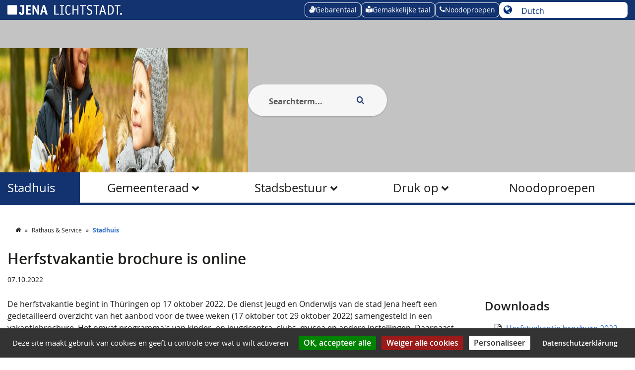

--- FILE ---
content_type: text/html; charset=UTF-8
request_url: https://rathaus.jena.de/nl/herfstvakantie-brochure-online
body_size: 25729
content:
<!DOCTYPE html>
<html lang="nl" dir="ltr" prefix="og: https://ogp.me/ns#">
<head>
  <meta charset="utf-8" />
<noscript><style>form.antibot * :not(.antibot-message) { display: none !important; }</style>
</noscript><meta name="description" content="Brochure van de Dienst Jeugd en Onderwijs informeert over aanbiedingen van clubs, kinder- en jeugdcentra en andere instellingen." />
<meta property="og:title" content="Herfstvakantie brochure is online" />
<meta name="Generator" content="Drupal 10 (https://www.drupal.org)" />
<meta name="MobileOptimized" content="width" />
<meta name="HandheldFriendly" content="true" />
<meta name="viewport" content="width=device-width, initial-scale=1.0" />
<link rel="icon" href="/themes/custom/jena_publicplan_theme/favicon.ico" type="image/vnd.microsoft.icon" />
<link rel="alternate" hreflang="de" href="https://rathaus.jena.de/de/herbstferienbroschuere-ist-online" />
<link rel="alternate" hreflang="en" href="https://rathaus.jena.de/en/autumn-holiday-brochure-online" />
<link rel="alternate" hreflang="fr" href="https://rathaus.jena.de/fr/la-brochure-des-vacances-dautomne-est-en-ligne" />
<link rel="alternate" hreflang="es" href="https://rathaus.jena.de/es/el-folleto-de-las-vacaciones-de-otono-esta-en-linea" />
<link rel="alternate" hreflang="pt-pt" href="https://rathaus.jena.de/pt-pt/brochura-de-ferias-de-outono-esta-online" />
<link rel="alternate" hreflang="nl" href="https://rathaus.jena.de/nl/herfstvakantie-brochure-online" />
<link rel="alternate" hreflang="it" href="https://rathaus.jena.de/it/la-brochure-delle-vacanze-autunnali-e-online" />
<link rel="alternate" hreflang="pl" href="https://rathaus.jena.de/pl/jesienna-broszura-wakacyjna-jest-juz-dostepna-online" />
<link rel="alternate" hreflang="ru" href="https://rathaus.jena.de/ru/osennyaya-prazdnichnaya-broshyura-dostupna-onlayn" />
<link rel="alternate" hreflang="zh-hans" href="https://rathaus.jena.de/zh-hans/qiujidujiashouceyishangxian" />
<link rel="canonical" href="https://rathaus.jena.de/nl/herfstvakantie-brochure-online" />
<link rel="shortlink" href="https://rathaus.jena.de/nl/node/7482" />

    <title>Herfstvakantie brochure is online | Jena Rathaus</title>
    <link rel="stylesheet" media="all" href="/sites/default/files/css/css_r7lqLdyD9-SQkB_1OFLhfvBAC0f5xygkpEd4RJ3cjxo.css?delta=0&amp;language=nl&amp;theme=jena_publicplan_theme&amp;include=[base64]" />
<link rel="stylesheet" media="all" href="/sites/default/files/css/css_QxLfZhjrtcoQScvECt-iSgYuURFhqFG10skwG4opJ94.css?delta=1&amp;language=nl&amp;theme=jena_publicplan_theme&amp;include=[base64]" />

      
</head>

<body class="has-sidebar path-node page-node-type-news-article">

<a href="#" tabindex="0" class="d-none">
  Dummy link to fix Firefox-Bug: First child with tabindex is ignored
</a>

<a href="#main-content" tabindex="0" class="visually-hidden focusable skip-link">
  Overslaan en naar de inhoud gaan
</a>


  <div class="dialog-off-canvas-main-canvas" data-off-canvas-main-canvas>
    
<nav class="megamenu-mobile offcanvas offcanvas-end">
  <div class="megamenu-mobile--header">
    <div id="block-jena-publicplan-theme-site-logo" class="block-site-logo block block-config-pages block-config-pages-block">
      <div class="block- block block-config-pages block-config-pages-block">
  
    
      <div class="config_pages config_pages--type--site-logo config_pages--view-mode--default config_pages--site-logo--default">
  
            <div class="field field--name-field-site-logo field--type-image field--label-hidden field__item">  <a href="https://startseite.jena.de"><img loading="lazy" src="/system/files/styles/site_logo/private/2019-12/logo_jena_labelversion_weiss.png?itok=hMlSp95g" width="807" height="70" alt="Weißes Quadrat und der Schriftzug Jena Lichtstadt" title="Zur Startseite der Stadt Jena" class="image-style-site-logo" />

</a>
</div>
      
</div>

  </div>

    </div>
    <button class="navbar-toggler border-0" aria-label="Close main menu" data-bs-toggle="offcanvas" data-bs-target=".megamenu-mobile">
      <i class="micon fa-close" aria-hidden="true"></i>

    </button>
  </div>
  
    
                    <ul class="menu menu--level-0" data-menu-level="0" role="menubar">
                            <li class="menu-item menu-item--expanded menu-item--level-0 menu-item--jena" role="menuitem" data-menuitem-level="0">

                      <div class="menu-item-content">
              <button class="menu-trigger w-100">Jena</button>
            </div>
          
                          
      <ul class="menu" data-menu-level="1">
          <li class="menu-item" role="menuitem" data-menuitem-level="1">    
                    <ul class="menu menu--level-2 menu-visibility-hidden" data-menu-level="2">
                            <li class="menu-item menu-item--expanded menu-item--level-2 menu-item--economiewetenschap" role="menuitem" data-menuitem-level="2">

                                    <div class="menu-item-content link-and-button">
                <a href="https://wirtschaft-wissenschaft.jena.de/" title="Naar Economie &amp; Wetenschap">Economie &amp; Wetenschap</a>
                <button class="menu-trigger"></button>
              </div>
                      
                          
                    <ul class="menu menu--level-3 menu-visibility-hidden" data-menu-level="3">
                            <li class="menu-item menu-item--level-3 menu-item--economie" role="menuitem" data-menuitem-level="3">

                                    <div class="menu-item-content">
                <a href="https://wirtschaft-wissenschaft.jena.de/de/wirtschaft" title="Naar economie">Economie</a>
              </div>
                      
                  </li>
                      <li class="menu-item menu-item--level-3 menu-item--wetenschap" role="menuitem" data-menuitem-level="3">

                                    <div class="menu-item-content">
                <a href="https://wirtschaft-wissenschaft.jena.de/de/wissenschaft" title="Over wetenschap">Wetenschap</a>
              </div>
                      
                  </li>
                      <li class="menu-item menu-item--level-3 menu-item--werkleven" role="menuitem" data-menuitem-level="3">

                                    <div class="menu-item-content">
                <a href="https://wirtschaft-wissenschaft.jena.de/de/arbeiten-und-leben" title="Naar werk en leven">Werk &amp; Leven</a>
              </div>
                      
                  </li>
                      <li class="menu-item menu-item--level-3 menu-item--meer" role="menuitem" data-menuitem-level="3">

                                    <div class="menu-item-content">
                <a href="https://wirtschaft-wissenschaft.jena.de" title="Naar Economie &amp; Wetenschap">meer</a>
              </div>
                      
                  </li>
          </ul>
      


                  </li>
                      <li class="menu-item menu-item--collapsed menu-item--level-2 menu-item--slimmestad" role="menuitem" data-menuitem-level="2">

                                    <div class="menu-item-content">
                <a href="https://smartcity.jena.de/" title="Over Smart City Jena">Slimme stad</a>
              </div>
                      
                  </li>
          </ul>
      

</li>
          <li class="menu-item" role="menuitem" data-menuitem-level="1">    
                    <ul class="menu menu--level-2 menu-visibility-hidden" data-menu-level="2">
                            <li class="menu-item menu-item--expanded menu-item--level-2 menu-item--bezoekjena" role="menuitem" data-menuitem-level="2">

                                    <div class="menu-item-content link-and-button">
                <a href="https://www.visit-jena.de" title="Jena bezoeken">Bezoek Jena</a>
                <button class="menu-trigger"></button>
              </div>
                      
                          
                    <ul class="menu menu--level-3 menu-visibility-hidden" data-menu-level="3">
                            <li class="menu-item menu-item--level-3 menu-item--jenastoptien" role="menuitem" data-menuitem-level="3">

                                    <div class="menu-item-content">
                <a href="https://www.visit-jena.de/sehen-erleben/jenas-top-10/" title="Jena&#039;s top tien">Jena&#039;s top tien</a>
              </div>
                      
                  </li>
                      <li class="menu-item menu-item--level-3 menu-item--bezienswaardigheden" role="menuitem" data-menuitem-level="3">

                                    <div class="menu-item-content">
                <a href="https://www.visit-jena.de/sehen-erleben/sehenswuerdigkeiten/" title="Naar bezienswaardigheden">Bezienswaardigheden</a>
              </div>
                      
                  </li>
                      <li class="menu-item menu-item--level-3 menu-item--planjereis" role="menuitem" data-menuitem-level="3">

                                    <div class="menu-item-content">
                <a href="https://www.visit-jena.de/reise-planen/" title="Plan je reis">Plan je reis</a>
              </div>
                      
                  </li>
                      <li class="menu-item menu-item--level-3 menu-item--meer" role="menuitem" data-menuitem-level="3">

                                    <div class="menu-item-content">
                <a href="https://www.visit-jena.de" title="Jena bezoeken">meer</a>
              </div>
                      
                  </li>
          </ul>
      


                  </li>
                      <li class="menu-item menu-item--collapsed menu-item--level-2 menu-item--jenaschauhin" role="menuitem" data-menuitem-level="2">

                                    <div class="menu-item-content">
                <a href="https://www.jenaschauhin.de" data-icon-position="before">Jena schau hin</a>
              </div>
                      
                  </li>
                      <li class="menu-item menu-item--expanded menu-item--level-2 menu-item--nieuwinjena" role="menuitem" data-menuitem-level="2">

                                    <div class="menu-item-content link-and-button">
                <a href="https://neu.jena.de" title="Te nieuw in Jena">Nieuw in Jena</a>
                <button class="menu-trigger"></button>
              </div>
                      
                          
                    <ul class="menu menu--level-3 menu-visibility-hidden" data-menu-level="3">
                            <li class="menu-item menu-item--level-3 menu-item--kostenvanlevensonderhoud" role="menuitem" data-menuitem-level="3">

                                    <div class="menu-item-content">
                <a href="https://neu.jena.de/de/lebenshaltungskosten" title="Kosten van levensonderhoud">Kosten van levensonderhoud</a>
              </div>
                      
                  </li>
                      <li class="menu-item menu-item--level-3 menu-item--naturalisatie" role="menuitem" data-menuitem-level="3">

                                    <div class="menu-item-content">
                <a href="https://neu.jena.de/de/einbuergerung-0" title="Over naturalisatie">Naturalisatie</a>
              </div>
                      
                  </li>
                      <li class="menu-item menu-item--level-3 menu-item--werkoverzicht" role="menuitem" data-menuitem-level="3">

                                    <div class="menu-item-content">
                <a href="https://neu.jena.de/de/ueberblick-arbeit" title="Werkoverzicht">Werkoverzicht</a>
              </div>
                      
                  </li>
                      <li class="menu-item menu-item--level-3 menu-item--meer" role="menuitem" data-menuitem-level="3">

                                    <div class="menu-item-content">
                <a href="https://neu.jena.de" title="Te nieuw in Jena">meer</a>
              </div>
                      
                  </li>
          </ul>
      


                  </li>
                      <li class="menu-item menu-item--expanded menu-item--level-2 menu-item--internationale" role="menuitem" data-menuitem-level="2">

                                    <div class="menu-item-content link-and-button">
                <a href="https://international.jena.de" title="Naar internationaal">Internationale</a>
                <button class="menu-trigger"></button>
              </div>
                      
                          
                    <ul class="menu menu--level-3 menu-visibility-hidden" data-menu-level="3">
                            <li class="menu-item menu-item--level-3 menu-item--contactennetwerken" role="menuitem" data-menuitem-level="3">

                                    <div class="menu-item-content">
                <a href="https://international.jena.de/de/kontakte-netzwerke" title="Naar contacten &amp; netwerken">Contacten &amp; netwerken</a>
              </div>
                      
                  </li>
                      <li class="menu-item menu-item--level-3 menu-item--portoportugal" role="menuitem" data-menuitem-level="3">

                                    <div class="menu-item-content">
                <a href="https://international.jena.de/de/porto-portugal" title="Over Porto, Portugal">Porto, Portugal</a>
              </div>
                      
                  </li>
                      <li class="menu-item menu-item--level-3 menu-item--erlangenduitsland" role="menuitem" data-menuitem-level="3">

                                    <div class="menu-item-content">
                <a href="https://international.jena.de/de/erlangen-deutschland" title="Naar Erlangen, Duitsland">Erlangen, Duitsland</a>
              </div>
                      
                  </li>
                      <li class="menu-item menu-item--level-3 menu-item--meer" role="menuitem" data-menuitem-level="3">

                                    <div class="menu-item-content">
                <a href="https://international.jena.de/" title="Naar internationaal">meer</a>
              </div>
                      
                  </li>
          </ul>
      


                  </li>
          </ul>
      

</li>
          <li class="menu-item" role="menuitem" data-menuitem-level="1">    
                    <ul class="menu menu--level-2 menu-visibility-hidden" data-menu-level="2">
                            <li class="menu-item menu-item--expanded menu-item--level-2 menu-item--geschiedenis" role="menuitem" data-menuitem-level="2">

                                    <div class="menu-item-content link-and-button">
                <a href="https://geschichte.jena.de" title="Naar de geschiedenis">Geschiedenis</a>
                <button class="menu-trigger"></button>
              </div>
                      
                          
                    <ul class="menu menu--level-3 menu-visibility-hidden" data-menu-level="3">
                            <li class="menu-item menu-item--level-3 menu-item--kroniek" role="menuitem" data-menuitem-level="3">

                                    <div class="menu-item-content">
                <a href="https://geschichte.jena.de/chronik" title="Naar kroniek">Kroniek</a>
              </div>
                      
                  </li>
                      <li class="menu-item menu-item--level-3 menu-item--gedenkplaten" role="menuitem" data-menuitem-level="3">

                                    <div class="menu-item-content">
                <a href="https://geschichte.jena.de/gedenktafeln" title="Naar gedenkplaten">Gedenkplaten</a>
              </div>
                      
                  </li>
                      <li class="menu-item menu-item--level-3 menu-item--struikelblokken" role="menuitem" data-menuitem-level="3">

                                    <div class="menu-item-content">
                <a href="https://geschichte.jena.de/stolpersteine" title="Naar struikelstenen ">Struikelblokken</a>
              </div>
                      
                  </li>
                      <li class="menu-item menu-item--level-3 menu-item--meer" role="menuitem" data-menuitem-level="3">

                                    <div class="menu-item-content">
                <a href="https://geschichte.jena.de" title="Naar de geschiedenis">meer</a>
              </div>
                      
                  </li>
          </ul>
      


                  </li>
                      <li class="menu-item menu-item--collapsed menu-item--level-2 menu-item--boekvanherinneringendood" role="menuitem" data-menuitem-level="2">

                                    <div class="menu-item-content">
                <a href="https://gedenkbuch.jena.de" title="Naar het gedenk- en overlijdensboek">Boek van herinnering en dood</a>
              </div>
                      
                  </li>
                      <li class="menu-item menu-item--expanded menu-item--level-2 menu-item--wijken" role="menuitem" data-menuitem-level="2">

                                    <div class="menu-item-content link-and-button">
                <a href="https://ortsteile.jena.de" title="Naar districten">Wijken</a>
                <button class="menu-trigger"></button>
              </div>
                      
                          
                    <ul class="menu menu--level-3 menu-visibility-hidden" data-menu-level="3">
                            <li class="menu-item menu-item--level-3 menu-item--overzichtvandistricten" role="menuitem" data-menuitem-level="3">

                                    <div class="menu-item-content">
                <a href="https://ortsteile.jena.de/de/uebersicht-ortsteile" title="Naar overzicht van districten">Overzicht van districten</a>
              </div>
                      
                  </li>
                      <li class="menu-item menu-item--level-3 menu-item--contactpersonen" role="menuitem" data-menuitem-level="3">

                                    <div class="menu-item-content">
                <a href="https://ortsteile.jena.de/de/ansprechpersonen" title="Naar contactpersonen">Contactpersonen</a>
              </div>
                      
                  </li>
          </ul>
      


                  </li>
          </ul>
      

</li>
          <li class="menu-item" role="menuitem" data-menuitem-level="1">    
                    <ul class="menu menu--level-2 menu-visibility-hidden" data-menu-level="2">
                            <li class="menu-item menu-item--level-2 menu-item--newsroom" role="menuitem" data-menuitem-level="2">

                                    <div class="menu-item-content">
                <a href="https://newsroom.jena.de" title="Naar de redactiekamer">Newsroom</a>
              </div>
                      
                  </li>
          </ul>
      

</li>
        </ul>
  


                  </li>
                      <li class="menu-item menu-item--expanded menu-item--level-0 menu-item--stadhuisservice" role="menuitem" data-menuitem-level="0">

                      <div class="menu-item-content">
              <button class="menu-trigger w-100">Stadhuis &amp; Service</button>
            </div>
          
                          
      <ul class="menu" data-menu-level="1">
          <li class="menu-item" role="menuitem" data-menuitem-level="1">    
                    <ul class="menu menu--level-2 menu-visibility-hidden" data-menu-level="2">
                            <li class="menu-item menu-item--expanded menu-item--level-2 menu-item--service" role="menuitem" data-menuitem-level="2">

                                    <div class="menu-item-content link-and-button">
                <a href="https://service.jena.de/" title="Naar service">Service</a>
                <button class="menu-trigger"></button>
              </div>
                      
                          
                    <ul class="menu menu--level-3 menu-visibility-hidden" data-menu-level="3">
                            <li class="menu-item menu-item--level-3 menu-item--diensten" role="menuitem" data-menuitem-level="3">

                                    <div class="menu-item-content">
                <a href="https://service.jena.de/de/dienstleistungen" title="Naar diensten">diensten</a>
              </div>
                      
                  </li>
                      <li class="menu-item menu-item--level-3 menu-item--onlineafspraak" role="menuitem" data-menuitem-level="3">

                                    <div class="menu-item-content">
                <a href="https://service.jena.de/de/online-termin" title="Naar online afspraak">Online afspraak</a>
              </div>
                      
                  </li>
          </ul>
      


                  </li>
                      <li class="menu-item menu-item--expanded menu-item--level-2 menu-item--meldingvandefecten" role="menuitem" data-menuitem-level="2">

                                    <div class="menu-item-content link-and-button">
                <a href="https://maengelmelder.jena.de" title="Naar defecte kennisgever">Melding van defecten</a>
                <button class="menu-trigger"></button>
              </div>
                      
                          
                    <ul class="menu menu--level-3 menu-visibility-hidden" data-menu-level="3">
                            <li class="menu-item menu-item--level-3 menu-item--rapporteerdefect" role="menuitem" data-menuitem-level="3">

                                    <div class="menu-item-content">
                <a href="https://maengelmelder.jena.de/de/report" title="Rapporteer tekortkoming">Rapporteer defect</a>
              </div>
                      
                  </li>
                      <li class="menu-item menu-item--level-3 menu-item--regelsenopmerkingen" role="menuitem" data-menuitem-level="3">

                                    <div class="menu-item-content">
                <a href="https://maengelmelder.jena.de/de/regeln-hinweise" title="Naar regels &amp; opmerkingen">Regels en opmerkingen</a>
              </div>
                      
                  </li>
          </ul>
      


                  </li>
                      <li class="menu-item menu-item--expanded menu-item--level-2 menu-item--antidiscriminatie" role="menuitem" data-menuitem-level="2">

                                    <div class="menu-item-content link-and-button">
                <a href="https://antidiskriminierung.jena.de/" title="Over antidiscriminatie">Antidiscriminatie</a>
                <button class="menu-trigger"></button>
              </div>
                      
                          
                    <ul class="menu menu--level-3 menu-visibility-hidden" data-menu-level="3">
                            <li class="menu-item menu-item--level-3 menu-item--incidentmelden" role="menuitem" data-menuitem-level="3">

                                    <div class="menu-item-content">
                <a href="https://antidiskriminierung.jena.de/vorfall-melden" title="Incident melden">Incident melden</a>
              </div>
                      
                  </li>
          </ul>
      


                  </li>
                      <li class="menu-item menu-item--expanded menu-item--level-2 menu-item--brandweerjena" role="menuitem" data-menuitem-level="2">

                                    <div class="menu-item-content link-and-button">
                <a href="https://feuerwehr.jena.de" title="Naar de brandweer van Jena">Brandweer Jena</a>
                <button class="menu-trigger"></button>
              </div>
                      
                          
                    <ul class="menu menu--level-3 menu-visibility-hidden" data-menu-level="3">
                            <li class="menu-item menu-item--level-3 menu-item--organigram" role="menuitem" data-menuitem-level="3">

                                    <div class="menu-item-content">
                <a href="https://feuerwehr.jena.de/de/feuerwehren/berufsfeuerwehr/organigramm/690038" title="Naar de beroepsbrandweer - organigram">Organigram</a>
              </div>
                      
                  </li>
                      <li class="menu-item menu-item--level-3 menu-item--jeugdbrandweer" role="menuitem" data-menuitem-level="3">

                                    <div class="menu-item-content">
                <a href="https://feuerwehr.jena.de/de/feuerwehren/jugendfeuerwehr/691051" title="Naar de jeugdbrandweer">Jeugdbrandweer</a>
              </div>
                      
                  </li>
                      <li class="menu-item menu-item--level-3 menu-item--voorlichtingoverbrandveiligheid" role="menuitem" data-menuitem-level="3">

                                    <div class="menu-item-content">
                <a href="https://feuerwehr.jena.de/de/stadtfeuerwehrverband/brandschutzerziehung/690069" title="Over brandveiligheidsonderwijs">Voorlichting over brandveiligheid</a>
              </div>
                      
                  </li>
                      <li class="menu-item menu-item--level-3 menu-item--meer" role="menuitem" data-menuitem-level="3">

                                    <div class="menu-item-content">
                <a href="https://feuerwehr.jena.de" title="Naar de brandweer van Jena">meer</a>
              </div>
                      
                  </li>
          </ul>
      


                  </li>
                      <li class="menu-item menu-item--expanded menu-item--level-2 menu-item--gemeentelijkedienstjena" role="menuitem" data-menuitem-level="2">

                                    <div class="menu-item-content link-and-button">
                <a href="https://ksj.jena.de" title="Naar de gemeentelijke dienst Jena">Gemeentelijke dienst Jena</a>
                <button class="menu-trigger"></button>
              </div>
                      
                          
                    <ul class="menu menu--level-3 menu-visibility-hidden" data-menu-level="3">
                            <li class="menu-item menu-item--level-3 menu-item--verwijderingsdata" role="menuitem" data-menuitem-level="3">

                                    <div class="menu-item-content">
                <a href="https://ksj.jena.de/entsorgungstermine" title="Naar afvoerdata">Verwijderingsdata</a>
              </div>
                      
                  </li>
                      <li class="menu-item menu-item--level-3 menu-item--groenonderhoud" role="menuitem" data-menuitem-level="3">

                                    <div class="menu-item-content">
                <a href="https://ksj.jena.de/gruenanlagenpflege" title="Naar groenonderhoud">Groenonderhoud</a>
              </div>
                      
                  </li>
                      <li class="menu-item menu-item--level-3 menu-item--stadsbos" role="menuitem" data-menuitem-level="3">

                                    <div class="menu-item-content">
                <a href="https://ksj.jena.de/stadtwald" title="Naar het stadsbos">Stadsbos</a>
              </div>
                      
                  </li>
                      <li class="menu-item menu-item--level-3 menu-item--meer" role="menuitem" data-menuitem-level="3">

                                    <div class="menu-item-content">
                <a href="https://ksj.jena.de" title="Naar de gemeentelijke dienst Jena">meer</a>
              </div>
                      
                  </li>
          </ul>
      


                  </li>
          </ul>
      

</li>
          <li class="menu-item" role="menuitem" data-menuitem-level="1">    
                    <ul class="menu menu--level-2 menu-visibility-hidden" data-menu-level="2">
                            <li class="menu-item menu-item--expanded menu-item--level-2 menu-item--stadhuis" role="menuitem" data-menuitem-level="2">

                                    <div class="menu-item-content link-and-button">
                <a href="https://rathaus.jena.de/" title="Naar het stadhuis">Stadhuis</a>
                <button class="menu-trigger"></button>
              </div>
                      
                          
                    <ul class="menu menu--level-3 menu-visibility-hidden" data-menu-level="3">
                            <li class="menu-item menu-item--level-3 menu-item--overzichtgemeenteraad" role="menuitem" data-menuitem-level="3">

                                    <div class="menu-item-content">
                <a href="https://rathaus.jena.de/de/ueberblick-stadtrat" title="Overzicht gemeenteraad">Overzicht gemeenteraad</a>
              </div>
                      
                  </li>
                      <li class="menu-item menu-item--level-3 menu-item--algemenestructuurvanhetstadsbestuur" role="menuitem" data-menuitem-level="3">

                                    <div class="menu-item-content">
                <a href="https://rathaus.jena.de/de/gesamtstruktur-stadtverwaltung" title="Naar de algemene structuur van het stadsbestuur">Algemene structuur van het stadsbestuur</a>
              </div>
                      
                  </li>
                      <li class="menu-item menu-item--level-3 menu-item--editiesvanactuelegebeurtenissen" role="menuitem" data-menuitem-level="3">

                                    <div class="menu-item-content">
                <a href="https://rathaus.jena.de/de/auflagen-aktueller-veranstaltungen" title="Naar edities van actuele gebeurtenissen">Edities van actuele gebeurtenissen</a>
              </div>
                      
                  </li>
                      <li class="menu-item menu-item--level-3 menu-item--meer" role="menuitem" data-menuitem-level="3">

                                    <div class="menu-item-content">
                <a href="https://rathaus.jena.de" title="Naar het stadhuis">meer</a>
              </div>
                      
                  </li>
          </ul>
      


                  </li>
                      <li class="menu-item menu-item--expanded menu-item--level-2 menu-item--burgerparticipatie" role="menuitem" data-menuitem-level="2">

                                    <div class="menu-item-content link-and-button">
                <a href="https://beteiligung.jena.de/" title="Over burgerparticipatie">Burgerparticipatie</a>
                <button class="menu-trigger"></button>
              </div>
                      
                          
                    <ul class="menu menu--level-3 menu-visibility-hidden" data-menu-level="3">
                            <li class="menu-item menu-item--level-3 menu-item--adviesraad" role="menuitem" data-menuitem-level="3">

                                    <div class="menu-item-content">
                <a href="https://beteiligung.jena.de/de/beirat" title="Over deelname">Adviesraad</a>
              </div>
                      
                  </li>
                      <li class="menu-item menu-item--level-3 menu-item--participatiefbudgetterenvanaf2019" role="menuitem" data-menuitem-level="3">

                                    <div class="menu-item-content">
                <a href="https://beteiligung.jena.de/de/buergerhaushalt-ab-2019" title="Participatief begroten vanaf 2019">Participatief budgetteren vanaf 2019</a>
              </div>
                      
                  </li>
                      <li class="menu-item menu-item--level-3 menu-item--informeleburgerparticipatie" role="menuitem" data-menuitem-level="3">

                                    <div class="menu-item-content">
                <a href="https://beteiligung.jena.de/de/informelle-buergerbeteiligung" title="Over informele burgerparticipatie">Informele burgerparticipatie</a>
              </div>
                      
                  </li>
                      <li class="menu-item menu-item--level-3 menu-item--meer" role="menuitem" data-menuitem-level="3">

                                    <div class="menu-item-content">
                <a href="https://beteiligung.jena.de" title="Over burgerparticipatie">meer</a>
              </div>
                      
                  </li>
          </ul>
      


                  </li>
                      <li class="menu-item menu-item--expanded menu-item--level-2 menu-item--verkiezingen" role="menuitem" data-menuitem-level="2">

                                    <div class="menu-item-content link-and-button">
                <a href="https://wahlen.jena.de/" title="Naar verkiezingen">Verkiezingen</a>
                <button class="menu-trigger"></button>
              </div>
                      
                          
                    <ul class="menu menu--level-3 menu-visibility-hidden" data-menu-level="3">
                            <li class="menu-item menu-item--level-3 menu-item--verkiezingsuitslagen" role="menuitem" data-menuitem-level="3">

                                    <div class="menu-item-content">
                <a href="https://wahlen.jena.de/de/wahlergebnisse" title="Naar verkiezingsuitslag">Verkiezingsuitslagen</a>
              </div>
                      
                  </li>
                      <li class="menu-item menu-item--level-3 menu-item--adviesraadvoormigratie" role="menuitem" data-menuitem-level="3">

                                    <div class="menu-item-content">
                <a href="https://wahlen.jena.de/de/migrationsbeirat" title="Naar de migratieadviesraad">Adviesraad voor migratie</a>
              </div>
                      
                  </li>
          </ul>
      


                  </li>
                      <li class="menu-item menu-item--expanded menu-item--level-2 menu-item--carrire" role="menuitem" data-menuitem-level="2">

                                    <div class="menu-item-content link-and-button">
                <a href="https://karriere.jena.de/" title="Naar carrière">Carrière</a>
                <button class="menu-trigger"></button>
              </div>
                      
                          
                    <ul class="menu menu--level-3 menu-visibility-hidden" data-menu-level="3">
                            <li class="menu-item menu-item--level-3 menu-item--banenruil" role="menuitem" data-menuitem-level="3">

                                    <div class="menu-item-content">
                <a href="https://karriere.jena.de/de/jobboerse" title="Naar baanruil">Banenruil</a>
              </div>
                      
                  </li>
                      <li class="menu-item menu-item--level-3 menu-item--voordelenvoorwerknemers" role="menuitem" data-menuitem-level="3">

                                    <div class="menu-item-content">
                <a href="https://karriere.jena.de/de/mitarbeitervorteile" title="Naar secundaire arbeidsvoorwaarden">Voordelen voor werknemers</a>
              </div>
                      
                  </li>
                      <li class="menu-item menu-item--level-3 menu-item--overzichtvanopleidingenenstudies" role="menuitem" data-menuitem-level="3">

                                    <div class="menu-item-content">
                <a href="https://karriere.jena.de/de/ueberblick-ausbildung-und-studium" title="Overzicht van opleidingen en studies">Overzicht van opleidingen en studies</a>
              </div>
                      
                  </li>
                      <li class="menu-item menu-item--level-3 menu-item--meer" role="menuitem" data-menuitem-level="3">

                                    <div class="menu-item-content">
                <a href="https://karriere.jena.de" title="Naar carrière">meer</a>
              </div>
                      
                  </li>
          </ul>
      


                  </li>
                      <li class="menu-item menu-item--expanded menu-item--level-2 menu-item--jenarbeit" role="menuitem" data-menuitem-level="2">

                                    <div class="menu-item-content link-and-button">
                <a href="https://www.jenarbeit.de" title="Naar jenarbeit">jenarbeit</a>
                <button class="menu-trigger"></button>
              </div>
                      
                          
                    <ul class="menu menu--level-3 menu-visibility-hidden" data-menu-level="3">
                            <li class="menu-item menu-item--level-3 menu-item--financilehulp" role="menuitem" data-menuitem-level="3">

                                    <div class="menu-item-content">
                <a href="https://www.jenarbeit.de/de/finanzielle-hilfen" title="Naar financiële hulp">Financiële hulp</a>
              </div>
                      
                  </li>
                      <li class="menu-item menu-item--level-3 menu-item--trajectennaarwerk" role="menuitem" data-menuitem-level="3">

                                    <div class="menu-item-content">
                <a href="https://www.jenarbeit.de/de/wege-arbeit" title="Naar routes naar werk">Trajecten naar werk</a>
              </div>
                      
                  </li>
                      <li class="menu-item menu-item--level-3 menu-item--begeleidingvanwerkgevers" role="menuitem" data-menuitem-level="3">

                                    <div class="menu-item-content">
                <a href="https://www.jenarbeit.de/de/fuer-arbeitgeber-traeger" title="Naar werkgeversbegeleiding">Begeleiding van werkgevers</a>
              </div>
                      
                  </li>
                      <li class="menu-item menu-item--level-3 menu-item--meer" role="menuitem" data-menuitem-level="3">

                                    <div class="menu-item-content">
                <a href="https://www.jenarbeit.de" title="Naar jenarbeit">meer</a>
              </div>
                      
                  </li>
          </ul>
      


                  </li>
          </ul>
      

</li>
          <li class="menu-item" role="menuitem" data-menuitem-level="1">    
                    <ul class="menu menu--level-2 menu-visibility-hidden" data-menu-level="2">
                            <li class="menu-item menu-item--expanded menu-item--level-2 menu-item--geoinformatie" role="menuitem" data-menuitem-level="2">

                                    <div class="menu-item-content link-and-button">
                <a href="https://geoinformation.jena.de" title="Over geoinformatie">Geo-informatie</a>
                <button class="menu-trigger"></button>
              </div>
                      
                          
                    <ul class="menu menu--level-3 menu-visibility-hidden" data-menu-level="3">
                            <li class="menu-item menu-item--level-3 menu-item--informatiesystemen" role="menuitem" data-menuitem-level="3">

                                    <div class="menu-item-content">
                <a href="https://geoinformation.jena.de/de/informationssysteme" title="Over informatiesystemen">Informatiesystemen</a>
              </div>
                      
                  </li>
                      <li class="menu-item menu-item--level-3 menu-item--opengegevens" role="menuitem" data-menuitem-level="3">

                                    <div class="menu-item-content">
                <a href="https://geoinformation.jena.de/de/offene-daten" title="Over open gegevens">Open gegevens</a>
              </div>
                      
                  </li>
                      <li class="menu-item menu-item--level-3 menu-item--overons" role="menuitem" data-menuitem-level="3">

                                    <div class="menu-item-content">
                <a href="https://geoinformation.jena.de/de/wir-ueber-uns" title="Over ons">Over ons</a>
              </div>
                      
                  </li>
          </ul>
      


                  </li>
                      <li class="menu-item menu-item--expanded menu-item--level-2 menu-item--kaart" role="menuitem" data-menuitem-level="2">

                                    <div class="menu-item-content link-and-button">
                <a href="https://kartenportal.jena.de" title="Naar kaartportaal">Kaart</a>
                <button class="menu-trigger"></button>
              </div>
                      
                          
                    <ul class="menu menu--level-3 menu-visibility-hidden" data-menu-level="3">
                            <li class="menu-item menu-item--level-3 menu-item--verkeersbelemmeringen" role="menuitem" data-menuitem-level="3">

                                    <div class="menu-item-content">
                <a href="https://kartenportal.jena.de/?k=4a3a1c1eb" title="Verkeersbelemmeringen">Verkeersbelemmeringen</a>
              </div>
                      
                  </li>
                      <li class="menu-item menu-item--level-3 menu-item--parkeergelegenheid" role="menuitem" data-menuitem-level="3">

                                    <div class="menu-item-content">
                <a href="https://kartenportal.jena.de/?k=cebedcbbe" title="Naar parkeergelegenheid">Parkeergelegenheid</a>
              </div>
                      
                  </li>
                      <li class="menu-item menu-item--level-3 menu-item--wijken" role="menuitem" data-menuitem-level="3">

                                    <div class="menu-item-content">
                <a href="https://kartenportal.jena.de/?k=f0dbf6c97" title="Naar districten">Wijken</a>
              </div>
                      
                  </li>
                      <li class="menu-item menu-item--level-3 menu-item--meer" role="menuitem" data-menuitem-level="3">

                                    <div class="menu-item-content">
                <a href="https://kartenportal.jena.de" title="Naar het kaartportaal">meer</a>
              </div>
                      
                  </li>
          </ul>
      


                  </li>
          </ul>
      

</li>
          <li class="menu-item" role="menuitem" data-menuitem-level="1">    
                    <ul class="menu menu--level-2 menu-visibility-hidden" data-menu-level="2">
                            <li class="menu-item menu-item--expanded menu-item--level-2 menu-item--controleenstatistiek" role="menuitem" data-menuitem-level="2">

                                    <div class="menu-item-content link-and-button">
                <a href="https://statistik.jena.de" title="Naar controle en statistiek">Controle en statistiek</a>
                <button class="menu-trigger"></button>
              </div>
                      
                          
                    <ul class="menu menu--level-3 menu-visibility-hidden" data-menu-level="3">
                            <li class="menu-item menu-item--level-3 menu-item--jenaincijfers" role="menuitem" data-menuitem-level="3">

                                    <div class="menu-item-content">
                <a href="https://statistik.jena.de/jena-zahlen" title="Jena in cijfers">Jena in cijfers</a>
              </div>
                      
                  </li>
                      <li class="menu-item menu-item--level-3 menu-item--meer" role="menuitem" data-menuitem-level="3">

                                    <div class="menu-item-content">
                <a href="https://statistik.jena.de" title="Naar controle en statistiek">meer</a>
              </div>
                      
                  </li>
          </ul>
      


                  </li>
                      <li class="menu-item menu-item--expanded menu-item--level-2 menu-item--opengegevens" role="menuitem" data-menuitem-level="2">

                                    <div class="menu-item-content link-and-button">
                <a href="https://opendata.jena.de" title="Over Open Data">Open gegevens</a>
                <button class="menu-trigger"></button>
              </div>
                      
                          
                    <ul class="menu menu--level-3 menu-visibility-hidden" data-menu-level="3">
                            <li class="menu-item menu-item--level-3 menu-item--voornamen" role="menuitem" data-menuitem-level="3">

                                    <div class="menu-item-content">
                <a href="https://opendata.jena.de/dataset/vornamen" title="Naar voornamen">Voornamen</a>
              </div>
                      
                  </li>
                      <li class="menu-item menu-item--level-3 menu-item--stemlokalen" role="menuitem" data-menuitem-level="3">

                                    <div class="menu-item-content">
                <a href="https://opendata.jena.de/dataset/wahllokale" title="Naar stembureaus">Stemlokalen</a>
              </div>
                      
                  </li>
                      <li class="menu-item menu-item--level-3 menu-item--inwonersmethoofdverblijfplaats" role="menuitem" data-menuitem-level="3">

                                    <div class="menu-item-content">
                <a href="https://opendata.jena.de/dataset/einwohner-gesamt" title="Voor inwoners met hoofdverblijfplaats">Inwoners met hoofdverblijfplaats</a>
              </div>
                      
                  </li>
                      <li class="menu-item menu-item--level-3 menu-item--meer" role="menuitem" data-menuitem-level="3">

                                    <div class="menu-item-content">
                <a href="https://opendata.jena.de" title="Over Open Data">meer</a>
              </div>
                      
                  </li>
          </ul>
      


                  </li>
          </ul>
      

</li>
        </ul>
  


                  </li>
                      <li class="menu-item menu-item--expanded menu-item--level-0 menu-item--bouwmobiliteitenmilieu" role="menuitem" data-menuitem-level="0">

                      <div class="menu-item-content">
              <button class="menu-trigger w-100">Bouw, mobiliteit en milieu</button>
            </div>
          
                          
      <ul class="menu" data-menu-level="1">
          <li class="menu-item" role="menuitem" data-menuitem-level="1">    
                    <ul class="menu menu--level-2 menu-visibility-hidden" data-menu-level="2">
                            <li class="menu-item menu-item--expanded menu-item--level-2 menu-item--planningenbouw" role="menuitem" data-menuitem-level="2">

                                    <div class="menu-item-content link-and-button">
                <a href="https://planen-bauen.jena.de" title="Naar planning en bouw">Planning en bouw</a>
                <button class="menu-trigger"></button>
              </div>
                      
                          
                    <ul class="menu menu--level-3 menu-visibility-hidden" data-menu-level="3">
                            <li class="menu-item menu-item--level-3 menu-item--ontwikkelingsplannenjuridischbindend" role="menuitem" data-menuitem-level="3">

                                    <div class="menu-item-content">
                <a href="https://planen-bauen.jena.de/de/bebauungsplaene-rechtskraeftig" title="Over ontwikkelingsplannen - wettelijk bindend">Ontwikkelingsplannen - juridisch bindend</a>
              </div>
                      
                  </li>
                      <li class="menu-item menu-item--level-3 menu-item--servicevoordegenendiegenteresseerdzijninhetbouwenvan" role="menuitem" data-menuitem-level="3">

                                    <div class="menu-item-content">
                <a href="https://planen-bauen.jena.de/de/bauen-wohnen" data-icon-position="before" title="Naar de service voor degenen die geïnteresseerd zijn in het bouwen van">Service voor degenen die geïnteresseerd zijn in het bouwen van</a>
              </div>
                      
                  </li>
                      <li class="menu-item menu-item--level-3 menu-item--wijkontwikkeling" role="menuitem" data-menuitem-level="3">

                                    <div class="menu-item-content">
                <a href="https://planen-bauen.jena.de/de/stadtteilentwicklung" title="Over stadswijkontwikkeling">Wijkontwikkeling</a>
              </div>
                      
                  </li>
                      <li class="menu-item menu-item--level-3 menu-item--meer" role="menuitem" data-menuitem-level="3">

                                    <div class="menu-item-content">
                <a href="https://planen-bauen.jena.de" title="Naar planning en bouw">meer</a>
              </div>
                      
                  </li>
          </ul>
      


                  </li>
                      <li class="menu-item menu-item--expanded menu-item--level-2 menu-item--mobiliteit" role="menuitem" data-menuitem-level="2">

                                    <div class="menu-item-content link-and-button">
                <a href="https://mobilitaet.jena.de" title="Mobiliteit">Mobiliteit</a>
                <button class="menu-trigger"></button>
              </div>
                      
                          
                    <ul class="menu menu--level-3 menu-visibility-hidden" data-menu-level="3">
                            <li class="menu-item menu-item--level-3 menu-item--bouwplaatsen" role="menuitem" data-menuitem-level="3">

                                    <div class="menu-item-content">
                <a href="https://mobilitaet.jena.de/de/baustellen" title="Naar bouwplaatsen">Bouwplaatsen</a>
              </div>
                      
                  </li>
                      <li class="menu-item menu-item--level-3 menu-item--fietsen" role="menuitem" data-menuitem-level="3">

                                    <div class="menu-item-content">
                <a href="https://mobilitaet.jena.de/de/fahrradfahren" title="Naar fietsen">Fietsen</a>
              </div>
                      
                  </li>
                      <li class="menu-item menu-item--level-3 menu-item--elektromobiliteit" role="menuitem" data-menuitem-level="3">

                                    <div class="menu-item-content">
                <a href="https://mobilitaet.jena.de/de/elektromobilitaet" title="Over elektromobiliteit">Elektromobiliteit</a>
              </div>
                      
                  </li>
                      <li class="menu-item menu-item--level-3 menu-item--meer" role="menuitem" data-menuitem-level="3">

                                    <div class="menu-item-content">
                <a href="https://mobilitaet.jena.de" title="Mobiliteit">meer</a>
              </div>
                      
                  </li>
          </ul>
      


                  </li>
                      <li class="menu-item menu-item--expanded menu-item--level-2 menu-item--gemeentelijkonroerendgoedjena" role="menuitem" data-menuitem-level="2">

                                    <div class="menu-item-content link-and-button">
                <a href="https://www.kij.de" title="Naar Gemeentelijk Vastgoed Jena">Gemeentelijk onroerend goed Jena</a>
                <button class="menu-trigger"></button>
              </div>
                      
                          
                    <ul class="menu menu--level-3 menu-visibility-hidden" data-menu-level="3">
                            <li class="menu-item menu-item--level-3 menu-item--schoolensporteigendommen" role="menuitem" data-menuitem-level="3">

                                    <div class="menu-item-content">
                <a href="https://www.kij.de/de/projekte/schul-_und_sportimmobilien/879854" title="School- en sporteigendommen">School- en sporteigendommen</a>
              </div>
                      
                  </li>
                      <li class="menu-item menu-item--level-3 menu-item--huidigeaanbiedingen" role="menuitem" data-menuitem-level="3">

                                    <div class="menu-item-content">
                <a href="https://www.kij.de/de/immobilienangebote/aktuelle_angebote/817846" title="Naar huidige vastgoedaanbiedingen">Huidige aanbiedingen</a>
              </div>
                      
                  </li>
                      <li class="menu-item menu-item--level-3 menu-item--verhuren" role="menuitem" data-menuitem-level="3">

                                    <div class="menu-item-content">
                <a href="https://www.kij.de/de/vermietung/angebote/817858" title="Te huur">Verhuren</a>
              </div>
                      
                  </li>
                      <li class="menu-item menu-item--level-3 menu-item--meer" role="menuitem" data-menuitem-level="3">

                                    <div class="menu-item-content">
                <a href="https://www.kij.de/" title="Naar Gemeentelijk Vastgoed Jena">meer</a>
              </div>
                      
                  </li>
          </ul>
      


                  </li>
          </ul>
      

</li>
          <li class="menu-item" role="menuitem" data-menuitem-level="1">    
                    <ul class="menu menu--level-2 menu-visibility-hidden" data-menu-level="2">
                            <li class="menu-item menu-item--expanded menu-item--level-2 menu-item--milieu" role="menuitem" data-menuitem-level="2">

                                    <div class="menu-item-content link-and-button">
                <a href="https://umwelt.jena.de" title="Milieu">Milieu</a>
                <button class="menu-trigger"></button>
              </div>
                      
                          
                    <ul class="menu menu--level-3 menu-visibility-hidden" data-menu-level="3">
                            <li class="menu-item menu-item--level-3 menu-item--beschermdegebiedenenbiotopen" role="menuitem" data-menuitem-level="3">

                                    <div class="menu-item-content">
                <a href="https://umwelt.jena.de/de/schutzgebiete-und-biotope" title="Beschermde gebieden en biotopen">Beschermde gebieden en biotopen</a>
              </div>
                      
                  </li>
                      <li class="menu-item menu-item--level-3 menu-item--duurzaamheidsstrategie" role="menuitem" data-menuitem-level="3">

                                    <div class="menu-item-content">
                <a href="https://umwelt.jena.de/de/nachhaltigkeitsstrategie-der-stadt-jena" data-icon-position="before" title="Over wereldwijd duurzame gemeenschappen">Duurzaamheidsstrategie</a>
              </div>
                      
                  </li>
                      <li class="menu-item menu-item--level-3 menu-item--milieuprijsvoorkinderenenjongeren" role="menuitem" data-menuitem-level="3">

                                    <div class="menu-item-content">
                <a href="https://umwelt.jena.de/de/umweltpreis" title="Naar Kinderen &amp; Jeugd Milieuprijs">Milieuprijs voor kinderen en jongeren</a>
              </div>
                      
                  </li>
                      <li class="menu-item menu-item--level-3 menu-item--meer" role="menuitem" data-menuitem-level="3">

                                    <div class="menu-item-content">
                <a href="https://umwelt.jena.de" title="Milieu">meer</a>
              </div>
                      
                  </li>
          </ul>
      


                  </li>
          </ul>
      

</li>
        </ul>
  


                  </li>
                      <li class="menu-item menu-item--expanded menu-item--level-0 menu-item--onderwijsensocialezaken" role="menuitem" data-menuitem-level="0">

                      <div class="menu-item-content">
              <button class="menu-trigger w-100">Onderwijs en sociale zaken</button>
            </div>
          
                          
      <ul class="menu" data-menu-level="1">
          <li class="menu-item" role="menuitem" data-menuitem-level="1">    
                    <ul class="menu menu--level-2 menu-visibility-hidden" data-menu-level="2">
                            <li class="menu-item menu-item--expanded menu-item--level-2 menu-item--onderwijs" role="menuitem" data-menuitem-level="2">

                                    <div class="menu-item-content link-and-button">
                <a href="https://bildung.jena.de" title="Over onderwijs">Onderwijs</a>
                <button class="menu-trigger"></button>
              </div>
                      
                          
                    <ul class="menu menu--level-3 menu-visibility-hidden" data-menu-level="3">
                            <li class="menu-item menu-item--level-3 menu-item--gemeentelijkonderwijslandschap" role="menuitem" data-menuitem-level="3">

                                    <div class="menu-item-content">
                <a href="https://bildung.jena.de/de/kommunale-bildungslandschaft" title="Naar gemeentelijk onderwijslandschap">Gemeentelijk onderwijslandschap</a>
              </div>
                      
                  </li>
                      <li class="menu-item menu-item--level-3 menu-item--studievankinderenenjongeren" role="menuitem" data-menuitem-level="3">

                                    <div class="menu-item-content">
                <a href="https://bildung.jena.de/de/kinder-und-jugendstudie" title="Over de studie Kinderen en jongeren">Studie van kinderen en jongeren</a>
              </div>
                      
                  </li>
                      <li class="menu-item menu-item--level-3 menu-item--stemonderwijs" role="menuitem" data-menuitem-level="3">

                                    <div class="menu-item-content">
                <a href="https://bildung.jena.de/de/mint-bildung" title="Over MINT onderwijs">STEM-onderwijs</a>
              </div>
                      
                  </li>
                      <li class="menu-item menu-item--level-3 menu-item--meer" role="menuitem" data-menuitem-level="3">

                                    <div class="menu-item-content">
                <a href="https://bildung.jena.de" title="Over onderwijs">meer</a>
              </div>
                      
                  </li>
          </ul>
      


                  </li>
          </ul>
      

</li>
          <li class="menu-item" role="menuitem" data-menuitem-level="1">    
                    <ul class="menu menu--level-2 menu-visibility-hidden" data-menu-level="2">
                            <li class="menu-item menu-item--level-2 menu-item--portaalkinderdagverblijf" role="menuitem" data-menuitem-level="2">

                                    <div class="menu-item-content">
                <a href="https://kitaportal.jena.de" title="Naar Kita-Portal">Portaal kinderdagverblijf</a>
              </div>
                      
                  </li>
                      <li class="menu-item menu-item--expanded menu-item--level-2 menu-item--scholen" role="menuitem" data-menuitem-level="2">

                                    <div class="menu-item-content link-and-button">
                <a href="https://schulen.jena.de" title="Naar scholen">Scholen</a>
                <button class="menu-trigger"></button>
              </div>
                      
                          
                    <ul class="menu menu--level-3 menu-visibility-hidden" data-menu-level="3">
                            <li class="menu-item menu-item--level-3 menu-item--verkeersveiligheidsonderwijs" role="menuitem" data-menuitem-level="3">

                                    <div class="menu-item-content">
                <a href="https://schulen.jena.de/de/verkehrserziehung" title="Over verkeersveiligheidsonderwijs">Verkeersveiligheidsonderwijs</a>
              </div>
                      
                  </li>
                      <li class="menu-item menu-item--level-3 menu-item--data" role="menuitem" data-menuitem-level="3">

                                    <div class="menu-item-content">
                <a href="https://schulen.jena.de/de/kooperationspartner" title="Naar data">Data</a>
              </div>
                      
                  </li>
                      <li class="menu-item menu-item--level-3 menu-item--schoolnetwerkplan" role="menuitem" data-menuitem-level="3">

                                    <div class="menu-item-content">
                <a href="https://schulen.jena.de/de/elterninformationen" title="Naar schoolnetwerkplan">Schoolnetwerkplan</a>
              </div>
                      
                  </li>
                      <li class="menu-item menu-item--level-3 menu-item--meer" role="menuitem" data-menuitem-level="3">

                                    <div class="menu-item-content">
                <a href="https://schulen.jena.de" title="Naar scholen">meer</a>
              </div>
                      
                  </li>
          </ul>
      


                  </li>
          </ul>
      

</li>
          <li class="menu-item" role="menuitem" data-menuitem-level="1">    
                    <ul class="menu menu--level-2 menu-visibility-hidden" data-menu-level="2">
                            <li class="menu-item menu-item--expanded menu-item--level-2 menu-item--senioren" role="menuitem" data-menuitem-level="2">

                                    <div class="menu-item-content link-and-button">
                <a href="https://senioren.jena.de" title="Naar senioren">Senioren</a>
                <button class="menu-trigger"></button>
              </div>
                      
                          
                    <ul class="menu menu--level-3 menu-visibility-hidden" data-menu-level="3">
                            <li class="menu-item menu-item--level-3 menu-item--ontmoetingscentra" role="menuitem" data-menuitem-level="3">

                                    <div class="menu-item-content">
                <a href="https://senioren.jena.de/de/begegnungszentren" title="Naar vergadercentra">Ontmoetingscentra</a>
              </div>
                      
                  </li>
                      <li class="menu-item menu-item--level-3 menu-item--begeleidingsdiensten" role="menuitem" data-menuitem-level="3">

                                    <div class="menu-item-content">
                <a href="https://senioren.jena.de/de/beratungsangebote" title="Naar adviesdiensten">Begeleidingsdiensten</a>
              </div>
                      
                  </li>
                      <li class="menu-item menu-item--level-3 menu-item--adviesraadvoorsenioren" role="menuitem" data-menuitem-level="3">

                                    <div class="menu-item-content">
                <a href="https://senioren.jena.de/de/seniorenbeirat" title="Naar Adviesraad Senioren">Adviesraad voor senioren</a>
              </div>
                      
                  </li>
                      <li class="menu-item menu-item--level-3 menu-item--meer" role="menuitem" data-menuitem-level="3">

                                    <div class="menu-item-content">
                <a href="https://senioren.jena.de" title="Naar senioren">meer</a>
              </div>
                      
                  </li>
          </ul>
      


                  </li>
                      <li class="menu-item menu-item--collapsed menu-item--level-2 menu-item--lokalealliantievoormensenmetdementie" role="menuitem" data-menuitem-level="2">

                                    <div class="menu-item-content">
                <a href="https://www.demenz-jena.de" title="Naar de lokale alliantie voor mensen met dementie">Lokale alliantie voor mensen met dementie</a>
              </div>
                      
                  </li>
          </ul>
      

</li>
          <li class="menu-item" role="menuitem" data-menuitem-level="1">    
                    <ul class="menu menu--level-2 menu-visibility-hidden" data-menu-level="2">
                            <li class="menu-item menu-item--expanded menu-item--level-2 menu-item--gezinjeugdensocialezaken" role="menuitem" data-menuitem-level="2">

                                    <div class="menu-item-content link-and-button">
                <a href="https://familie-jugend-soziales.jena.de/" title="Gezin, jeugd en sociale zaken">Gezin, jeugd en sociale zaken</a>
                <button class="menu-trigger"></button>
              </div>
                      
                          
                    <ul class="menu menu--level-3 menu-visibility-hidden" data-menu-level="3">
                            <li class="menu-item menu-item--level-3 menu-item--vroegtijdigehulp" role="menuitem" data-menuitem-level="3">

                                    <div class="menu-item-content">
                <a href="https://familie-jugend-soziales.jena.de/de/fruehe-hilfen-0" title="Over vroege hulp">Vroegtijdige hulp</a>
              </div>
                      
                  </li>
                      <li class="menu-item menu-item--level-3 menu-item--vrijwilligerswerkenbetrokkenheid" role="menuitem" data-menuitem-level="3">

                                    <div class="menu-item-content">
                <a href="https://familie-jugend-soziales.jena.de/de/ehrenamt-und-engagement" title="Vrijwilligerswerk en betrokkenheid">Vrijwilligerswerk en betrokkenheid</a>
              </div>
                      
                  </li>
                      <li class="menu-item menu-item--level-3 menu-item--inclusievertegenwoordigervoormensenmeteenhandicap" role="menuitem" data-menuitem-level="3">

                                    <div class="menu-item-content">
                <a href="https://familie-jugend-soziales.jena.de/de/inklusion-beauftragter-fuer-behinderte-menschen" title="Over inclusie / vertegenwoordiger voor mensen met een handicap">Inclusie / Vertegenwoordiger voor mensen met een handicap</a>
              </div>
                      
                  </li>
                      <li class="menu-item menu-item--level-3 menu-item--meer" role="menuitem" data-menuitem-level="3">

                                    <div class="menu-item-content">
                <a href="https://familie-jugend-soziales.jena.de/" title="Gezin, jeugd en sociale zaken">meer</a>
              </div>
                      
                  </li>
          </ul>
      


                  </li>
                      <li class="menu-item menu-item--collapsed menu-item--level-2 menu-item--antidiskriminierung" role="menuitem" data-menuitem-level="2">

                                    <div class="menu-item-content">
                <a href="https://antidiskriminierung.jena.de/">Antidiskriminierung</a>
              </div>
                      
                  </li>
          </ul>
      

</li>
        </ul>
  


                  </li>
                      <li class="menu-item menu-item--expanded menu-item--level-0 menu-item--vrijetijdengezondheid" role="menuitem" data-menuitem-level="0">

                      <div class="menu-item-content">
              <button class="menu-trigger w-100">Vrije tijd en gezondheid</button>
            </div>
          
                          
      <ul class="menu" data-menu-level="1">
          <li class="menu-item" role="menuitem" data-menuitem-level="1">    
                    <ul class="menu menu--level-2 menu-visibility-hidden" data-menu-level="2">
                            <li class="menu-item menu-item--expanded menu-item--level-2 menu-item--cultuur" role="menuitem" data-menuitem-level="2">

                                    <div class="menu-item-content link-and-button">
                <a href="https://kultur.jena.de/" title="Over cultuur">Cultuur</a>
                <button class="menu-trigger"></button>
              </div>
                      
                          
                    <ul class="menu menu--level-3 menu-visibility-hidden" data-menu-level="3">
                            <li class="menu-item menu-item--level-3 menu-item--socialemuur" role="menuitem" data-menuitem-level="3">

                                    <div class="menu-item-content">
                <a href="https://kultur.jena.de/de/kulturinjena-social-wall" title="Naar sociale muur">Sociale muur</a>
              </div>
                      
                  </li>
                      <li class="menu-item menu-item--level-3 menu-item--kunstcultuur" role="menuitem" data-menuitem-level="3">

                                    <div class="menu-item-content">
                <a href="https://kultur.jena.de/de/kunst-kultur" title="Naar kunst &amp; cultuur">Kunst &amp; Cultuur</a>
              </div>
                      
                  </li>
                      <li class="menu-item menu-item--level-3 menu-item--jenacultuur" role="menuitem" data-menuitem-level="3">

                                    <div class="menu-item-content">
                <a href="https://kultur.jena.de/de/jenakultur" title="Over JenaKultur">JenaCultuur</a>
              </div>
                      
                  </li>
                      <li class="menu-item menu-item--level-3 menu-item--meer" role="menuitem" data-menuitem-level="3">

                                    <div class="menu-item-content">
                <a href="https://kultur.jena.de" title="Over cultuur">meer</a>
              </div>
                      
                  </li>
          </ul>
      


                  </li>
                      <li class="menu-item menu-item--expanded menu-item--level-2 menu-item--jenakulturcultuurtoerismemarketing" role="menuitem" data-menuitem-level="2">

                                    <div class="menu-item-content link-and-button">
                <a href="https://www.jenakultur.de" title="Over JenaKultur - Cultuur. Toerisme. Marketing">JenaKultur - Cultuur. Toerisme. Marketing</a>
                <button class="menu-trigger"></button>
              </div>
                      
                          
                    <ul class="menu menu--level-3 menu-visibility-hidden" data-menu-level="3">
                            <li class="menu-item menu-item--level-3 menu-item--jenakulturblog" role="menuitem" data-menuitem-level="3">

                                    <div class="menu-item-content">
                <a href="https://blog.jena.de/jenakultur/" title="Naar JenaKultur - Blog">JenaKultur - Blog</a>
              </div>
                      
                  </li>
                      <li class="menu-item menu-item--level-3 menu-item--faciliteiten" role="menuitem" data-menuitem-level="3">

                                    <div class="menu-item-content">
                <a href="https://www.jenakultur.de/de/einrichtungen/605331" title="Naar faciliteiten">Faciliteiten</a>
              </div>
                      
                  </li>
                      <li class="menu-item menu-item--level-3 menu-item--projectenfestivals" role="menuitem" data-menuitem-level="3">

                                    <div class="menu-item-content">
                <a href="https://www.jenakultur.de/de/projekte_und_festivals/605332" title="Naar projecten &amp; festivals">Projecten &amp; Festivals</a>
              </div>
                      
                  </li>
                      <li class="menu-item menu-item--level-3 menu-item--meer" role="menuitem" data-menuitem-level="3">

                                    <div class="menu-item-content">
                <a href="https://www.jenakultur.de" title="Naar JenaKultur - Cultuur. Toerisme. Marketing">meer</a>
              </div>
                      
                  </li>
          </ul>
      


                  </li>
                      <li class="menu-item menu-item--expanded menu-item--level-2 menu-item--evenementen" role="menuitem" data-menuitem-level="2">

                                    <div class="menu-item-content link-and-button">
                <a href="https://www.jena-veranstaltungen.de" title="Naar evenementen">evenementen</a>
                <button class="menu-trigger"></button>
              </div>
                      
                          
                    <ul class="menu menu--level-3 menu-visibility-hidden" data-menu-level="3">
                            <li class="menu-item menu-item--level-3 menu-item--evenementen" role="menuitem" data-menuitem-level="3">

                                    <div class="menu-item-content">
                <a href="https://www.jena-veranstaltungen.de/veranstaltungen" title="Naar evenementen">evenementen</a>
              </div>
                      
                  </li>
                      <li class="menu-item menu-item--level-3 menu-item--locaties" role="menuitem" data-menuitem-level="3">

                                    <div class="menu-item-content">
                <a href="https://www.jena-veranstaltungen.de/veranstaltungsorte" title="Naar evenementenlocaties">Locaties</a>
              </div>
                      
                  </li>
                      <li class="menu-item menu-item--level-3 menu-item--evenementinformatie" role="menuitem" data-menuitem-level="3">

                                    <div class="menu-item-content">
                <a href="https://www.jena-veranstaltungen.de/ticketnews" title="Naar evenementinformatie">Evenement informatie</a>
              </div>
                      
                  </li>
                      <li class="menu-item menu-item--level-3 menu-item--meer" role="menuitem" data-menuitem-level="3">

                                    <div class="menu-item-content">
                <a href="https://www.jena-veranstaltungen.de" title="Naar evenementen">meer</a>
              </div>
                      
                  </li>
          </ul>
      


                  </li>
          </ul>
      

</li>
          <li class="menu-item" role="menuitem" data-menuitem-level="1">    
                    <ul class="menu menu--level-2 menu-visibility-hidden" data-menu-level="2">
                            <li class="menu-item menu-item--collapsed menu-item--level-2 menu-item--sport" role="menuitem" data-menuitem-level="2">

                                    <div class="menu-item-content">
                <a href="https://sport.jena.de" title="Naar sport">Sport</a>
              </div>
                      
                  </li>
          </ul>
      

</li>
          <li class="menu-item" role="menuitem" data-menuitem-level="1">    
                    <ul class="menu menu--level-2 menu-visibility-hidden" data-menu-level="2">
                            <li class="menu-item menu-item--expanded menu-item--level-2 menu-item--gezondheid" role="menuitem" data-menuitem-level="2">

                                    <div class="menu-item-content link-and-button">
                <a href="https://gesundheit.jena.de" title="Gezondheidsportaal">Gezondheid</a>
                <button class="menu-trigger"></button>
              </div>
                      
                          
                    <ul class="menu menu--level-3 menu-visibility-hidden" data-menu-level="3">
                            <li class="menu-item menu-item--level-3 menu-item--besmettelijkeziekten" role="menuitem" data-menuitem-level="3">

                                    <div class="menu-item-content">
                <a href="https://gesundheit.jena.de/de/infektionskrankheiten">Besmettelijke ziekten</a>
              </div>
                      
                  </li>
                      <li class="menu-item menu-item--level-3 menu-item--gezondheidstips" role="menuitem" data-menuitem-level="3">

                                    <div class="menu-item-content">
                <a href="https://gesundheit.jena.de/de/gesundheitstipps" title="Naar gezondheidstips">Gezondheidstips</a>
              </div>
                      
                  </li>
                      <li class="menu-item menu-item--level-3 menu-item--drinkwater" role="menuitem" data-menuitem-level="3">

                                    <div class="menu-item-content">
                <a href="https://gesundheit.jena.de/de/trinkwasser" title="Drinkwater">Drinkwater</a>
              </div>
                      
                  </li>
                      <li class="menu-item menu-item--level-3 menu-item--meer" role="menuitem" data-menuitem-level="3">

                                    <div class="menu-item-content">
                <a href="https://gesundheit.jena.de" title="meer">meer</a>
              </div>
                      
                  </li>
          </ul>
      


                  </li>
                      <li class="menu-item menu-item--expanded menu-item--level-2 menu-item--psychiatrischezorgindegemeenschap" role="menuitem" data-menuitem-level="2">

                                    <div class="menu-item-content link-and-button">
                <a href="https://gpv.jena.de" title="Over psychiatrische zorg in de gemeenschap">Psychiatrische zorg in de gemeenschap</a>
                <button class="menu-trigger"></button>
              </div>
                      
                          
                    <ul class="menu menu--level-3 menu-visibility-hidden" data-menu-level="3">
                            <li class="menu-item menu-item--level-3 menu-item--counsellingontmoeting" role="menuitem" data-menuitem-level="3">

                                    <div class="menu-item-content">
                <a href="https://gpv.jena.de/de/hilfen/beratung_und_begegnung/733694" title="Naar Counselling &amp; Ontmoeting">Counselling &amp; Ontmoeting</a>
              </div>
                      
                  </li>
                      <li class="menu-item menu-item--level-3 menu-item--hulpbijacutecrises" role="menuitem" data-menuitem-level="3">

                                    <div class="menu-item-content">
                <a href="https://gpv.jena.de/de/krise_akut_krank/hilfe_in_akuten_krisen/717795" title="Voor hulp in acute crisissituaties">Hulp bij acute crises</a>
              </div>
                      
                  </li>
                      <li class="menu-item menu-item--level-3 menu-item--hulpvoorkinderenvangetroffenen" role="menuitem" data-menuitem-level="3">

                                    <div class="menu-item-content">
                <a href="https://gpv.jena.de/de/hilfen/hilfe_fuer_kinder_von_betroffenen/746751" title="Hulp voor kinderen van slachtoffers">Hulp voor kinderen van getroffenen</a>
              </div>
                      
                  </li>
                      <li class="menu-item menu-item--level-3 menu-item--meer" role="menuitem" data-menuitem-level="3">

                                    <div class="menu-item-content">
                <a href="https://gpv.jena.de" title="Over psychiatrische zorg in de gemeenschap">meer</a>
              </div>
                      
                  </li>
          </ul>
      


                  </li>
                      <li class="menu-item menu-item--collapsed menu-item--level-2 menu-item--mrenetwerk" role="menuitem" data-menuitem-level="2">

                                    <div class="menu-item-content">
                <a href="https://mre.jena.de" title="Naar het MRE-netwerk">MRE-netwerk</a>
              </div>
                      
                  </li>
                      <li class="menu-item menu-item--expanded menu-item--level-2 menu-item--bureauvoordiergeneeskundeenlevensmiddelencontrolevanjenasaaleholzland" role="menuitem" data-menuitem-level="2">

                                    <div class="menu-item-content link-and-button">
                <a href="https://zvl.jena.de" title="Naar Zweckverband Veterinär- und Lebensmittelüberwachungsamt Jena-Saale-Holzland">Bureau voor diergeneeskunde en levensmiddelencontrole van Jena-Saale-Holzland</a>
                <button class="menu-trigger"></button>
              </div>
                      
                          
                    <ul class="menu menu--level-3 menu-visibility-hidden" data-menu-level="3">
                            <li class="menu-item menu-item--level-3 menu-item--trichinellaonderzoek" role="menuitem" data-menuitem-level="3">

                                    <div class="menu-item-content">
                <a href="https://zvl.jena.de/de/trichinenuntersuchung" title="Naar Trichinella-onderzoek">Trichinella-onderzoek</a>
              </div>
                      
                  </li>
                      <li class="menu-item menu-item--level-3 menu-item--voedselenvleeshygine" role="menuitem" data-menuitem-level="3">

                                    <div class="menu-item-content">
                <a href="https://zvl.jena.de/de/lebensmittel-und-fleischhygiene" title="Voedsel- en vleeshygiëne">Voedsel- en vleeshygiëne</a>
              </div>
                      
                  </li>
                      <li class="menu-item menu-item--level-3 menu-item--diergezondheidenbestrijdingvandierziekten" role="menuitem" data-menuitem-level="3">

                                    <div class="menu-item-content">
                <a href="https://zvl.jena.de/de/tiergesundheit-und-tierseuchenbekaempfung" title="Diergezondheid en bestrijding van dierziekten">Diergezondheid en bestrijding van dierziekten</a>
              </div>
                      
                  </li>
                      <li class="menu-item menu-item--level-3 menu-item--meer" role="menuitem" data-menuitem-level="3">

                                    <div class="menu-item-content">
                <a href="https://zvl.jena.de" title="Aan het Bureau voor veterinaire controle en levensmiddelencontrole van Jena-Saale-Holzland">meer</a>
              </div>
                      
                  </li>
          </ul>
      


                  </li>
          </ul>
      

</li>
        </ul>
  


                  </li>
          </ul>
      




  <div class="megamenu-mobile--footer">
    <div class="megamenu-mobile--action-buttons">
                                

  <a href="https://rathaus.jena.de/gebaerdensprache" title="Gebarentaal" class="block block-fixed-block-content block-fixed-block-contentsign-language">
    <div>
      
            
      
            <div class="field field--name-field-icon field--type-string-micon field--label-hidden field__item"><i class="micon fa-sign-language" aria-hidden="true"></i>
</div>
      
      <span class="title">Gebarentaal</span>
    </div>
  </a>




                                        

  <a href="https://rathaus.jena.de/leichte-sprache" title="Gemakkelijke taal" class="block block-fixed-block-content block-fixed-block-contentsimple-language">
    <div>
      
            
      
            <div class="field field--name-field-icon field--type-string-micon field--label-hidden field__item"><i class="micon jena-book-open-reader-solid" aria-hidden="true"></i>
</div>
      
      <span class="title">Gemakkelijke taal</span>
    </div>
  </a>




                                        

  <a href="https://rathaus.jena.de/notrufe" title="Noodoproepen" class="block block-fixed-block-content block-fixed-block-contentemergency-contact">
    <div>
      
            
      
            <div class="field field--name-field-icon field--type-string-micon field--label-hidden field__item"><i class="micon fa-phone" aria-hidden="true"></i>
</div>
      
      <span class="title">Noodoproepen</span>
    </div>
  </a>




                    <div class="language-switcher-language-url block block-language block-language-blocklanguage-interface" role="navigation">
  
    
        <div class="language">
    <i class="micon fa-globe" aria-hidden="true"></i>

    <select class="links language-block-select" aria-label="Taal selecteren"><option  value="/de/herbstferienbroschuere-ist-online"  class="language-link">Deutsch

</option><option  value="/en/autumn-holiday-brochure-online"  class="language-link">English

</option><option  value="/fr/la-brochure-des-vacances-dautomne-est-en-ligne"  class="language-link">French

</option><option  value="/es/el-folleto-de-las-vacaciones-de-otono-esta-en-linea"  class="language-link">Spanish

</option><option  value="/pt-pt/brochura-de-ferias-de-outono-esta-online"  class="language-link">Portuguese, Portugal

</option><option selected value="/nl/herfstvakantie-brochure-online"  class="language-link">Dutch

</option><option  value="/it/la-brochure-delle-vacanze-autunnali-e-online"  class="language-link">Italian

</option><option  value="/pl/jesienna-broszura-wakacyjna-jest-juz-dostepna-online"  class="language-link">Polish

</option><option  value="/ru/osennyaya-prazdnichnaya-broshyura-dostupna-onlayn"  class="language-link">Russian

</option><option  value="/zh-hans/qiujidujiashouceyishangxian"  class="language-link">Chinese, Vereinfacht

</option><option  value="/uk/node/7482"  class="language-link">Ukrainian

</option></select>
  </div>


  </div>

    </div>
  </div>
</nav>

<div class="site-container">
  <header role="banner" class="site-header">
    <div class="site-header--top">
      <div class="layout-container">
        <div class="site-header--top--left">
          <div id="block-jena-publicplan-theme-site-logo" class="block-site-logo block block-config-pages block-config-pages-block">
  
    
      <div class="config_pages config_pages--type--site-logo config_pages--view-mode--header-logo config_pages--site-logo--header-logo">
  
            <div class="field field--name-field-site-logo field--type-image field--label-hidden field__item">  <a href="https://startseite.jena.de"><img loading="lazy" src="/system/files/styles/site_logo/private/2019-12/logo_jena_labelversion_weiss.png?itok=hMlSp95g" width="807" height="70" alt="Weißes Quadrat und der Schriftzug Jena Lichtstadt" title="Zur Startseite der Stadt Jena" class="image-style-site-logo" />

</a>
</div>
      
</div>

  </div>


        </div>
        <div class="site-header--top--right">
          <ul class="site-header--top--right--items">
                                                        <li>

  <a href="https://rathaus.jena.de/gebaerdensprache" title="Gebarentaal" class="block block-fixed-block-content block-fixed-block-contentsign-language">
    <div>
      
            
      
            <div class="field field--name-field-icon field--type-string-micon field--label-hidden field__item"><i class="micon fa-sign-language" aria-hidden="true"></i>
</div>
      
      <span class="title">Gebarentaal</span>
    </div>
  </a>



</li>
                                                                      <li>

  <a href="https://rathaus.jena.de/leichte-sprache" title="Gemakkelijke taal" class="block block-fixed-block-content block-fixed-block-contentsimple-language">
    <div>
      
            
      
            <div class="field field--name-field-icon field--type-string-micon field--label-hidden field__item"><i class="micon jena-book-open-reader-solid" aria-hidden="true"></i>
</div>
      
      <span class="title">Gemakkelijke taal</span>
    </div>
  </a>



</li>
                                                                      <li>

  <a href="https://rathaus.jena.de/notrufe" title="Noodoproepen" class="block block-fixed-block-content block-fixed-block-contentemergency-contact">
    <div>
      
            
      
            <div class="field field--name-field-icon field--type-string-micon field--label-hidden field__item"><i class="micon fa-phone" aria-hidden="true"></i>
</div>
      
      <span class="title">Noodoproepen</span>
    </div>
  </a>



</li>
                                      <li>
              <div class="language-switcher-language-url block block-language block-language-blocklanguage-interface" role="navigation">
  
    
        <div class="language">
    <i class="micon fa-globe" aria-hidden="true"></i>

    <select class="links language-block-select" aria-label="Taal selecteren"><option  value="/de/herbstferienbroschuere-ist-online"  class="language-link">Deutsch

</option><option  value="/en/autumn-holiday-brochure-online"  class="language-link">English

</option><option  value="/fr/la-brochure-des-vacances-dautomne-est-en-ligne"  class="language-link">French

</option><option  value="/es/el-folleto-de-las-vacaciones-de-otono-esta-en-linea"  class="language-link">Spanish

</option><option  value="/pt-pt/brochura-de-ferias-de-outono-esta-online"  class="language-link">Portuguese, Portugal

</option><option selected value="/nl/herfstvakantie-brochure-online"  class="language-link">Dutch

</option><option  value="/it/la-brochure-delle-vacanze-autunnali-e-online"  class="language-link">Italian

</option><option  value="/pl/jesienna-broszura-wakacyjna-jest-juz-dostepna-online"  class="language-link">Polish

</option><option  value="/ru/osennyaya-prazdnichnaya-broshyura-dostupna-onlayn"  class="language-link">Russian

</option><option  value="/zh-hans/qiujidujiashouceyishangxian"  class="language-link">Chinese, Vereinfacht

</option><option  value="/uk/node/7482"  class="language-link">Ukrainian

</option></select>
  </div>


  </div>

            </li>
          </ul>
          
          <button class="navbar-toggler" aria-label="Open main menu" type="button" data-bs-toggle="offcanvas" data-bs-target=".megamenu-mobile" aria-expanded="false">
            <i class="micon fa-bars" aria-hidden="true"></i>

          </button>
        </div>
      </div>
    </div>
    <div class="site-header--megamenu">
      <div class="layout-container">
        <nav role="navigation" aria-labelledby="block-megamenu-menu" id="block-megamenu" class="block block-menu navigation menu--megamenu">
            
  <h2 class="visually-hidden" id="block-megamenu-menu">Mega Menü</h2>
  

        
    
          <ul class="menu menu--level-0" data-menu-level="0" role="menubar">
                            <li class="menu-item menu-item--expanded menu-item--level-0 menu-item--jena" role="menuitem" data-menuitem-level="0">
            <div class="menu-item-content">
                              <button class="d-flex menu-trigger has-dropdown">Jena</button>
                          </div>
                              
          <ul class="menu menu--level-1 menu-visibility-hidden" data-menu-level="1">
                  <li class="menu-item">
                
          <ul class="menu menu--level-1" role="menu" data-menu-level="1">
                            <li class="menu-item menu-item--expanded menu-item--level-1 menu-item--economiewetenschap" role="menuitem" data-menuitem-level="1">
                          <a href="https://wirtschaft-wissenschaft.jena.de/" class="fw-bold has-dropdown">Economie &amp; Wetenschap</a>
                      </li>
                          
                          <li class="menu-item menu-item--level-1 menu-item--economie" role="menuitem" data-menuitem-level="1">
                      <a href="https://wirtschaft-wissenschaft.jena.de/de/wirtschaft" class="">Economie</a>
                            </li>
                      <li class="menu-item menu-item--level-1 menu-item--wetenschap" role="menuitem" data-menuitem-level="1">
                      <a href="https://wirtschaft-wissenschaft.jena.de/de/wissenschaft" class="">Wetenschap</a>
                            </li>
                      <li class="menu-item menu-item--level-1 menu-item--werkleven" role="menuitem" data-menuitem-level="1">
                      <a href="https://wirtschaft-wissenschaft.jena.de/de/arbeiten-und-leben" class="">Werk &amp; Leven</a>
                            </li>
                      <li class="menu-item menu-item--level-1 menu-item--meer" role="menuitem" data-menuitem-level="1">
                      <a href="https://wirtschaft-wissenschaft.jena.de" class="">meer</a>
                            </li>
            
                                      <li class="menu-item menu-item--expanded menu-item--level-1 menu-item--slimmestad mt-3" role="menuitem" data-menuitem-level="1">
                          <a href="https://smartcity.jena.de/" class="fw-bold has-dropdown">Slimme stad</a>
                      </li>
                          
                          <li class="menu-item menu-item--level-1 menu-item--burgerparticipatie" role="menuitem" data-menuitem-level="1">
                      <a href="https://smartcity.jena.de/smart-city-projekt/buergerbeteiligung" class="">Burgerparticipatie</a>
                            </li>
                      <li class="menu-item menu-item--level-1 menu-item--5gtransportnetwerken" role="menuitem" data-menuitem-level="1">
                      <a href="https://smartcity.jena.de/5g/projektbeschreibung" class="">5G-transportnetwerken</a>
                            </li>
                      <li class="menu-item menu-item--level-1 menu-item--digitaleinfrastructuurengegevensbeleid" role="menuitem" data-menuitem-level="1">
                      <a href="https://smartcity.jena.de/smart-city-projekt/einfuehrung-ins-handlungsfeld-1" class="">Digitale infrastructuur en gegevensbeleid</a>
                            </li>
                      <li class="menu-item menu-item--level-1 menu-item--meer" role="menuitem" data-menuitem-level="1">
                      <a href="https://smartcity.jena.de/" class="">meer</a>
                            </li>
            
                        </ul>
      
          </li>
                  <li class="menu-item">
                
          <ul class="menu menu--level-1" role="menu" data-menu-level="1">
                            <li class="menu-item menu-item--expanded menu-item--level-1 menu-item--bezoekjena" role="menuitem" data-menuitem-level="1">
                          <a href="https://www.visit-jena.de" class="fw-bold has-dropdown">Bezoek Jena</a>
                      </li>
                          
                          <li class="menu-item menu-item--level-1 menu-item--jenastoptien" role="menuitem" data-menuitem-level="1">
                      <a href="https://www.visit-jena.de/sehen-erleben/jenas-top-10/" class="">Jena&#039;s top tien</a>
                            </li>
                      <li class="menu-item menu-item--level-1 menu-item--bezienswaardigheden" role="menuitem" data-menuitem-level="1">
                      <a href="https://www.visit-jena.de/sehen-erleben/sehenswuerdigkeiten/" class="">Bezienswaardigheden</a>
                            </li>
                      <li class="menu-item menu-item--level-1 menu-item--planjereis" role="menuitem" data-menuitem-level="1">
                      <a href="https://www.visit-jena.de/reise-planen/" class="">Plan je reis</a>
                            </li>
                      <li class="menu-item menu-item--level-1 menu-item--meer" role="menuitem" data-menuitem-level="1">
                      <a href="https://www.visit-jena.de" class="">meer</a>
                            </li>
            
                                      <li class="menu-item menu-item--expanded menu-item--level-1 menu-item--jenaschauhin mt-3" role="menuitem" data-menuitem-level="1">
                          <a href="https://www.jenaschauhin.de" class="fw-bold has-dropdown">Jena schau hin</a>
                      </li>
                          
                          <li class="menu-item menu-item--level-1 menu-item--aktionen" role="menuitem" data-menuitem-level="1">
                      <a href="https://www.jenaschauhin.de/aktionen" class="">Aktionen</a>
                            </li>
                      <li class="menu-item menu-item--level-1 menu-item--downloads" role="menuitem" data-menuitem-level="1">
                      <a href="https://www.jenaschauhin.de/downloads" class="">Downloads</a>
                            </li>
                      <li class="menu-item menu-item--level-1 menu-item--kampagne" role="menuitem" data-menuitem-level="1">
                      <a href="https://www.jenaschauhin.de/kampagne" class="">Kampagne</a>
                            </li>
                      <li class="menu-item menu-item--level-1 menu-item--mehr" role="menuitem" data-menuitem-level="1">
                      <a href="https://www.jenaschauhin.de" class="">mehr</a>
                            </li>
            
                                      <li class="menu-item menu-item--expanded menu-item--level-1 menu-item--nieuwinjena mt-3" role="menuitem" data-menuitem-level="1">
                          <a href="https://neu.jena.de" class="fw-bold has-dropdown">Nieuw in Jena</a>
                      </li>
                          
                          <li class="menu-item menu-item--level-1 menu-item--kostenvanlevensonderhoud" role="menuitem" data-menuitem-level="1">
                      <a href="https://neu.jena.de/de/lebenshaltungskosten" class="">Kosten van levensonderhoud</a>
                            </li>
                      <li class="menu-item menu-item--level-1 menu-item--naturalisatie" role="menuitem" data-menuitem-level="1">
                      <a href="https://neu.jena.de/de/einbuergerung-0" class="">Naturalisatie</a>
                            </li>
                      <li class="menu-item menu-item--level-1 menu-item--werkoverzicht" role="menuitem" data-menuitem-level="1">
                      <a href="https://neu.jena.de/de/ueberblick-arbeit" class="">Werkoverzicht</a>
                            </li>
                      <li class="menu-item menu-item--level-1 menu-item--meer" role="menuitem" data-menuitem-level="1">
                      <a href="https://neu.jena.de" class="">meer</a>
                            </li>
            
                                      <li class="menu-item menu-item--expanded menu-item--level-1 menu-item--internationale mt-3" role="menuitem" data-menuitem-level="1">
                          <a href="https://international.jena.de" class="fw-bold has-dropdown">Internationale</a>
                      </li>
                          
                          <li class="menu-item menu-item--level-1 menu-item--contactennetwerken" role="menuitem" data-menuitem-level="1">
                      <a href="https://international.jena.de/de/kontakte-netzwerke" class="">Contacten &amp; netwerken</a>
                            </li>
                      <li class="menu-item menu-item--level-1 menu-item--portoportugal" role="menuitem" data-menuitem-level="1">
                      <a href="https://international.jena.de/de/porto-portugal" class="">Porto, Portugal</a>
                            </li>
                      <li class="menu-item menu-item--level-1 menu-item--erlangenduitsland" role="menuitem" data-menuitem-level="1">
                      <a href="https://international.jena.de/de/erlangen-deutschland" class="">Erlangen, Duitsland</a>
                            </li>
                      <li class="menu-item menu-item--level-1 menu-item--meer" role="menuitem" data-menuitem-level="1">
                      <a href="https://international.jena.de/" class="">meer</a>
                            </li>
            
                        </ul>
      
          </li>
                  <li class="menu-item">
                
          <ul class="menu menu--level-1" role="menu" data-menu-level="1">
                            <li class="menu-item menu-item--expanded menu-item--level-1 menu-item--geschiedenis" role="menuitem" data-menuitem-level="1">
                          <a href="https://geschichte.jena.de" class="fw-bold has-dropdown">Geschiedenis</a>
                      </li>
                          
                          <li class="menu-item menu-item--level-1 menu-item--kroniek" role="menuitem" data-menuitem-level="1">
                      <a href="https://geschichte.jena.de/chronik" class="">Kroniek</a>
                            </li>
                      <li class="menu-item menu-item--level-1 menu-item--gedenkplaten" role="menuitem" data-menuitem-level="1">
                      <a href="https://geschichte.jena.de/gedenktafeln" class="">Gedenkplaten</a>
                            </li>
                      <li class="menu-item menu-item--level-1 menu-item--struikelblokken" role="menuitem" data-menuitem-level="1">
                      <a href="https://geschichte.jena.de/stolpersteine" class="">Struikelblokken</a>
                            </li>
                      <li class="menu-item menu-item--level-1 menu-item--meer" role="menuitem" data-menuitem-level="1">
                      <a href="https://geschichte.jena.de" class="">meer</a>
                            </li>
            
                                      <li class="menu-item menu-item--expanded menu-item--level-1 menu-item--boekvanherinneringendood mt-3" role="menuitem" data-menuitem-level="1">
                          <a href="https://gedenkbuch.jena.de" class="fw-bold has-dropdown">Boek van herinnering en dood</a>
                      </li>
                          
                          <li class="menu-item menu-item--level-1 menu-item--achtergronden" role="menuitem" data-menuitem-level="1">
                      <a href="https://gedenkbuch.jena.de/de/hintergruende/676889" class="">Achtergronden</a>
                            </li>
                      <li class="menu-item menu-item--level-1 menu-item--onderzoek" role="menuitem" data-menuitem-level="1">
                      <a href="https://gedenkbuch.jena.de/de/recherche/540052" class="">Onderzoek</a>
                            </li>
                      <li class="menu-item menu-item--level-1 menu-item--slachtoffersvanmilitairerechtspraak" role="menuitem" data-menuitem-level="1">
                      <a href="https://gedenkbuch.jena.de/de/opfergruppen/opfer_der_militaerjustiz/676642" class="">Slachtoffers van militaire rechtspraak</a>
                            </li>
                      <li class="menu-item menu-item--level-1 menu-item--meer" role="menuitem" data-menuitem-level="1">
                      <a href="https://gedenkbuch.jena.de" class="">meer</a>
                            </li>
            
                                      <li class="menu-item menu-item--expanded menu-item--level-1 menu-item--wijken mt-3" role="menuitem" data-menuitem-level="1">
                          <a href="https://ortsteile.jena.de" class="fw-bold has-dropdown">Wijken</a>
                      </li>
                          
                          <li class="menu-item menu-item--level-1 menu-item--overzichtvandistricten" role="menuitem" data-menuitem-level="1">
                      <a href="https://ortsteile.jena.de/de/uebersicht-ortsteile" class="">Overzicht van districten</a>
                            </li>
                      <li class="menu-item menu-item--level-1 menu-item--contactpersonen" role="menuitem" data-menuitem-level="1">
                      <a href="https://ortsteile.jena.de/de/ansprechpersonen" class="">Contactpersonen</a>
                            </li>
            
                        </ul>
      
          </li>
                  <li class="menu-item">
                
          <ul class="menu menu--level-1" role="menu" data-menu-level="1">
                            <li class="menu-item menu-item--level-1 menu-item--newsroom" role="menuitem" data-menuitem-level="1">
                          <a href="https://newsroom.jena.de" class="fw-bold ">Newsroom</a>
                      </li>
                        </ul>
      
          </li>
              </ul>
      
                      </li>
                            <li class="menu-item menu-item--expanded menu-item--active-trail menu-item--level-0 menu-item--stadhuisservice" role="menuitem" data-menuitem-level="0">
            <div class="menu-item-content">
                              <button class="d-flex menu-trigger has-dropdown">Stadhuis &amp; Service</button>
                          </div>
                              
          <ul class="menu menu--level-1 menu-visibility-hidden" data-menu-level="1">
                  <li class="menu-item">
                
          <ul class="menu menu--level-1" role="menu" data-menu-level="1">
                            <li class="menu-item menu-item--expanded menu-item--level-1 menu-item--service" role="menuitem" data-menuitem-level="1">
                          <a href="https://service.jena.de/" class="fw-bold has-dropdown">Service</a>
                      </li>
                          
                          <li class="menu-item menu-item--level-1 menu-item--diensten" role="menuitem" data-menuitem-level="1">
                      <a href="https://service.jena.de/de/dienstleistungen" class="">diensten</a>
                            </li>
                      <li class="menu-item menu-item--level-1 menu-item--onlineafspraak" role="menuitem" data-menuitem-level="1">
                      <a href="https://service.jena.de/de/online-termin" class="">Online afspraak</a>
                            </li>
            
                                      <li class="menu-item menu-item--expanded menu-item--level-1 menu-item--meldingvandefecten mt-3" role="menuitem" data-menuitem-level="1">
                          <a href="https://maengelmelder.jena.de" class="fw-bold has-dropdown">Melding van defecten</a>
                      </li>
                          
                          <li class="menu-item menu-item--level-1 menu-item--rapporteerdefect" role="menuitem" data-menuitem-level="1">
                      <a href="https://maengelmelder.jena.de/de/report" class="">Rapporteer defect</a>
                            </li>
                      <li class="menu-item menu-item--level-1 menu-item--regelsenopmerkingen" role="menuitem" data-menuitem-level="1">
                      <a href="https://maengelmelder.jena.de/de/regeln-hinweise" class="">Regels en opmerkingen</a>
                            </li>
            
                                      <li class="menu-item menu-item--expanded menu-item--level-1 menu-item--antidiscriminatie mt-3" role="menuitem" data-menuitem-level="1">
                          <a href="https://antidiskriminierung.jena.de/" class="fw-bold has-dropdown">Antidiscriminatie</a>
                      </li>
                          
                          <li class="menu-item menu-item--level-1 menu-item--incidentmelden" role="menuitem" data-menuitem-level="1">
                      <a href="https://antidiskriminierung.jena.de/vorfall-melden" class="">Incident melden</a>
                            </li>
            
                                      <li class="menu-item menu-item--expanded menu-item--level-1 menu-item--brandweerjena mt-3" role="menuitem" data-menuitem-level="1">
                          <a href="https://feuerwehr.jena.de" class="fw-bold has-dropdown">Brandweer Jena</a>
                      </li>
                          
                          <li class="menu-item menu-item--level-1 menu-item--organigram" role="menuitem" data-menuitem-level="1">
                      <a href="https://feuerwehr.jena.de/de/feuerwehren/berufsfeuerwehr/organigramm/690038" class="">Organigram</a>
                            </li>
                      <li class="menu-item menu-item--level-1 menu-item--jeugdbrandweer" role="menuitem" data-menuitem-level="1">
                      <a href="https://feuerwehr.jena.de/de/feuerwehren/jugendfeuerwehr/691051" class="">Jeugdbrandweer</a>
                            </li>
                      <li class="menu-item menu-item--level-1 menu-item--voorlichtingoverbrandveiligheid" role="menuitem" data-menuitem-level="1">
                      <a href="https://feuerwehr.jena.de/de/stadtfeuerwehrverband/brandschutzerziehung/690069" class="">Voorlichting over brandveiligheid</a>
                            </li>
                      <li class="menu-item menu-item--level-1 menu-item--meer" role="menuitem" data-menuitem-level="1">
                      <a href="https://feuerwehr.jena.de" class="">meer</a>
                            </li>
            
                                      <li class="menu-item menu-item--expanded menu-item--level-1 menu-item--gemeentelijkedienstjena mt-3" role="menuitem" data-menuitem-level="1">
                          <a href="https://ksj.jena.de" class="fw-bold has-dropdown">Gemeentelijke dienst Jena</a>
                      </li>
                          
                          <li class="menu-item menu-item--level-1 menu-item--verwijderingsdata" role="menuitem" data-menuitem-level="1">
                      <a href="https://ksj.jena.de/entsorgungstermine" class="">Verwijderingsdata</a>
                            </li>
                      <li class="menu-item menu-item--level-1 menu-item--groenonderhoud" role="menuitem" data-menuitem-level="1">
                      <a href="https://ksj.jena.de/gruenanlagenpflege" class="">Groenonderhoud</a>
                            </li>
                      <li class="menu-item menu-item--level-1 menu-item--stadsbos" role="menuitem" data-menuitem-level="1">
                      <a href="https://ksj.jena.de/stadtwald" class="">Stadsbos</a>
                            </li>
                      <li class="menu-item menu-item--level-1 menu-item--meer" role="menuitem" data-menuitem-level="1">
                      <a href="https://ksj.jena.de" class="">meer</a>
                            </li>
            
                        </ul>
      
          </li>
                  <li class="menu-item">
                
          <ul class="menu menu--level-1" role="menu" data-menu-level="1">
                            <li class="menu-item menu-item--expanded menu-item--level-1 menu-item--stadhuis" role="menuitem" data-menuitem-level="1">
                          <a href="https://rathaus.jena.de/" class="fw-bold has-dropdown">Stadhuis</a>
                      </li>
                          
                          <li class="menu-item menu-item--level-1 menu-item--overzichtgemeenteraad" role="menuitem" data-menuitem-level="1">
                      <a href="https://rathaus.jena.de/de/ueberblick-stadtrat" class="">Overzicht gemeenteraad</a>
                            </li>
                      <li class="menu-item menu-item--level-1 menu-item--algemenestructuurvanhetstadsbestuur" role="menuitem" data-menuitem-level="1">
                      <a href="https://rathaus.jena.de/de/gesamtstruktur-stadtverwaltung" class="">Algemene structuur van het stadsbestuur</a>
                            </li>
                      <li class="menu-item menu-item--level-1 menu-item--editiesvanactuelegebeurtenissen" role="menuitem" data-menuitem-level="1">
                      <a href="https://rathaus.jena.de/de/auflagen-aktueller-veranstaltungen" class="">Edities van actuele gebeurtenissen</a>
                            </li>
                      <li class="menu-item menu-item--level-1 menu-item--meer" role="menuitem" data-menuitem-level="1">
                      <a href="https://rathaus.jena.de" class="">meer</a>
                            </li>
            
                                      <li class="menu-item menu-item--expanded menu-item--level-1 menu-item--burgerparticipatie mt-3" role="menuitem" data-menuitem-level="1">
                          <a href="https://beteiligung.jena.de/" class="fw-bold has-dropdown">Burgerparticipatie</a>
                      </li>
                          
                          <li class="menu-item menu-item--level-1 menu-item--adviesraad" role="menuitem" data-menuitem-level="1">
                      <a href="https://beteiligung.jena.de/de/beirat" class="">Adviesraad</a>
                            </li>
                      <li class="menu-item menu-item--level-1 menu-item--participatiefbudgetterenvanaf2019" role="menuitem" data-menuitem-level="1">
                      <a href="https://beteiligung.jena.de/de/buergerhaushalt-ab-2019" class="">Participatief budgetteren vanaf 2019</a>
                            </li>
                      <li class="menu-item menu-item--level-1 menu-item--informeleburgerparticipatie" role="menuitem" data-menuitem-level="1">
                      <a href="https://beteiligung.jena.de/de/informelle-buergerbeteiligung" class="">Informele burgerparticipatie</a>
                            </li>
                      <li class="menu-item menu-item--level-1 menu-item--meer" role="menuitem" data-menuitem-level="1">
                      <a href="https://beteiligung.jena.de" class="">meer</a>
                            </li>
            
                                      <li class="menu-item menu-item--expanded menu-item--level-1 menu-item--verkiezingen mt-3" role="menuitem" data-menuitem-level="1">
                          <a href="https://wahlen.jena.de/" class="fw-bold has-dropdown">Verkiezingen</a>
                      </li>
                          
                          <li class="menu-item menu-item--level-1 menu-item--verkiezingsuitslagen" role="menuitem" data-menuitem-level="1">
                      <a href="https://wahlen.jena.de/de/wahlergebnisse" class="">Verkiezingsuitslagen</a>
                            </li>
                      <li class="menu-item menu-item--level-1 menu-item--adviesraadvoormigratie" role="menuitem" data-menuitem-level="1">
                      <a href="https://wahlen.jena.de/de/migrationsbeirat" class="">Adviesraad voor migratie</a>
                            </li>
            
                                      <li class="menu-item menu-item--expanded menu-item--level-1 menu-item--carrire mt-3" role="menuitem" data-menuitem-level="1">
                          <a href="https://karriere.jena.de/" class="fw-bold has-dropdown">Carrière</a>
                      </li>
                          
                          <li class="menu-item menu-item--level-1 menu-item--banenruil" role="menuitem" data-menuitem-level="1">
                      <a href="https://karriere.jena.de/de/jobboerse" class="">Banenruil</a>
                            </li>
                      <li class="menu-item menu-item--level-1 menu-item--voordelenvoorwerknemers" role="menuitem" data-menuitem-level="1">
                      <a href="https://karriere.jena.de/de/mitarbeitervorteile" class="">Voordelen voor werknemers</a>
                            </li>
                      <li class="menu-item menu-item--level-1 menu-item--overzichtvanopleidingenenstudies" role="menuitem" data-menuitem-level="1">
                      <a href="https://karriere.jena.de/de/ueberblick-ausbildung-und-studium" class="">Overzicht van opleidingen en studies</a>
                            </li>
                      <li class="menu-item menu-item--level-1 menu-item--meer" role="menuitem" data-menuitem-level="1">
                      <a href="https://karriere.jena.de" class="">meer</a>
                            </li>
            
                                      <li class="menu-item menu-item--expanded menu-item--level-1 menu-item--jenarbeit mt-3" role="menuitem" data-menuitem-level="1">
                          <a href="https://www.jenarbeit.de" class="fw-bold has-dropdown">jenarbeit</a>
                      </li>
                          
                          <li class="menu-item menu-item--level-1 menu-item--financilehulp" role="menuitem" data-menuitem-level="1">
                      <a href="https://www.jenarbeit.de/de/finanzielle-hilfen" class="">Financiële hulp</a>
                            </li>
                      <li class="menu-item menu-item--level-1 menu-item--trajectennaarwerk" role="menuitem" data-menuitem-level="1">
                      <a href="https://www.jenarbeit.de/de/wege-arbeit" class="">Trajecten naar werk</a>
                            </li>
                      <li class="menu-item menu-item--level-1 menu-item--begeleidingvanwerkgevers" role="menuitem" data-menuitem-level="1">
                      <a href="https://www.jenarbeit.de/de/fuer-arbeitgeber-traeger" class="">Begeleiding van werkgevers</a>
                            </li>
                      <li class="menu-item menu-item--level-1 menu-item--meer" role="menuitem" data-menuitem-level="1">
                      <a href="https://www.jenarbeit.de" class="">meer</a>
                            </li>
            
                        </ul>
      
          </li>
                  <li class="menu-item">
                
          <ul class="menu menu--level-1" role="menu" data-menu-level="1">
                            <li class="menu-item menu-item--expanded menu-item--level-1 menu-item--geoinformatie" role="menuitem" data-menuitem-level="1">
                          <a href="https://geoinformation.jena.de" class="fw-bold has-dropdown">Geo-informatie</a>
                      </li>
                          
                          <li class="menu-item menu-item--level-1 menu-item--informatiesystemen" role="menuitem" data-menuitem-level="1">
                      <a href="https://geoinformation.jena.de/de/informationssysteme" class="">Informatiesystemen</a>
                            </li>
                      <li class="menu-item menu-item--level-1 menu-item--opengegevens" role="menuitem" data-menuitem-level="1">
                      <a href="https://geoinformation.jena.de/de/offene-daten" class="">Open gegevens</a>
                            </li>
                      <li class="menu-item menu-item--level-1 menu-item--overons" role="menuitem" data-menuitem-level="1">
                      <a href="https://geoinformation.jena.de/de/wir-ueber-uns" class="">Over ons</a>
                            </li>
            
                                      <li class="menu-item menu-item--expanded menu-item--level-1 menu-item--kaart mt-3" role="menuitem" data-menuitem-level="1">
                          <a href="https://kartenportal.jena.de" class="fw-bold has-dropdown">Kaart</a>
                      </li>
                          
                          <li class="menu-item menu-item--level-1 menu-item--verkeersbelemmeringen" role="menuitem" data-menuitem-level="1">
                      <a href="https://kartenportal.jena.de/?k=4a3a1c1eb" class="">Verkeersbelemmeringen</a>
                            </li>
                      <li class="menu-item menu-item--level-1 menu-item--parkeergelegenheid" role="menuitem" data-menuitem-level="1">
                      <a href="https://kartenportal.jena.de/?k=cebedcbbe" class="">Parkeergelegenheid</a>
                            </li>
                      <li class="menu-item menu-item--level-1 menu-item--wijken" role="menuitem" data-menuitem-level="1">
                      <a href="https://kartenportal.jena.de/?k=f0dbf6c97" class="">Wijken</a>
                            </li>
                      <li class="menu-item menu-item--level-1 menu-item--meer" role="menuitem" data-menuitem-level="1">
                      <a href="https://kartenportal.jena.de" class="">meer</a>
                            </li>
            
                        </ul>
      
          </li>
                  <li class="menu-item">
                
          <ul class="menu menu--level-1" role="menu" data-menu-level="1">
                            <li class="menu-item menu-item--expanded menu-item--level-1 menu-item--controleenstatistiek" role="menuitem" data-menuitem-level="1">
                          <a href="https://statistik.jena.de" class="fw-bold has-dropdown">Controle en statistiek</a>
                      </li>
                          
                          <li class="menu-item menu-item--level-1 menu-item--jenaincijfers" role="menuitem" data-menuitem-level="1">
                      <a href="https://statistik.jena.de/jena-zahlen" class="">Jena in cijfers</a>
                            </li>
                      <li class="menu-item menu-item--level-1 menu-item--meer" role="menuitem" data-menuitem-level="1">
                      <a href="https://statistik.jena.de" class="">meer</a>
                            </li>
            
                                      <li class="menu-item menu-item--expanded menu-item--level-1 menu-item--opengegevens mt-3" role="menuitem" data-menuitem-level="1">
                          <a href="https://opendata.jena.de" class="fw-bold has-dropdown">Open gegevens</a>
                      </li>
                          
                          <li class="menu-item menu-item--level-1 menu-item--voornamen" role="menuitem" data-menuitem-level="1">
                      <a href="https://opendata.jena.de/dataset/vornamen" class="">Voornamen</a>
                            </li>
                      <li class="menu-item menu-item--level-1 menu-item--stemlokalen" role="menuitem" data-menuitem-level="1">
                      <a href="https://opendata.jena.de/dataset/wahllokale" class="">Stemlokalen</a>
                            </li>
                      <li class="menu-item menu-item--level-1 menu-item--inwonersmethoofdverblijfplaats" role="menuitem" data-menuitem-level="1">
                      <a href="https://opendata.jena.de/dataset/einwohner-gesamt" class="">Inwoners met hoofdverblijfplaats</a>
                            </li>
                      <li class="menu-item menu-item--level-1 menu-item--meer" role="menuitem" data-menuitem-level="1">
                      <a href="https://opendata.jena.de" class="">meer</a>
                            </li>
            
                        </ul>
      
          </li>
              </ul>
      
                      </li>
                            <li class="menu-item menu-item--expanded menu-item--level-0 menu-item--bouwmobiliteitenmilieu" role="menuitem" data-menuitem-level="0">
            <div class="menu-item-content">
                              <button class="d-flex menu-trigger has-dropdown">Bouw, mobiliteit en milieu</button>
                          </div>
                              
          <ul class="menu menu--level-1 menu-visibility-hidden" data-menu-level="1">
                  <li class="menu-item">
                
          <ul class="menu menu--level-1" role="menu" data-menu-level="1">
                            <li class="menu-item menu-item--expanded menu-item--level-1 menu-item--planningenbouw" role="menuitem" data-menuitem-level="1">
                          <a href="https://planen-bauen.jena.de" class="fw-bold has-dropdown">Planning en bouw</a>
                      </li>
                          
                          <li class="menu-item menu-item--level-1 menu-item--ontwikkelingsplannenjuridischbindend" role="menuitem" data-menuitem-level="1">
                      <a href="https://planen-bauen.jena.de/de/bebauungsplaene-rechtskraeftig" class="">Ontwikkelingsplannen - juridisch bindend</a>
                            </li>
                      <li class="menu-item menu-item--level-1 menu-item--servicevoordegenendiegenteresseerdzijninhetbouwenvan" role="menuitem" data-menuitem-level="1">
                      <a href="https://planen-bauen.jena.de/de/bauen-wohnen" class="">Service voor degenen die geïnteresseerd zijn in het bouwen van</a>
                            </li>
                      <li class="menu-item menu-item--level-1 menu-item--wijkontwikkeling" role="menuitem" data-menuitem-level="1">
                      <a href="https://planen-bauen.jena.de/de/stadtteilentwicklung" class="">Wijkontwikkeling</a>
                            </li>
                      <li class="menu-item menu-item--level-1 menu-item--meer" role="menuitem" data-menuitem-level="1">
                      <a href="https://planen-bauen.jena.de" class="">meer</a>
                            </li>
            
                                      <li class="menu-item menu-item--expanded menu-item--level-1 menu-item--mobiliteit mt-3" role="menuitem" data-menuitem-level="1">
                          <a href="https://mobilitaet.jena.de" class="fw-bold has-dropdown">Mobiliteit</a>
                      </li>
                          
                          <li class="menu-item menu-item--level-1 menu-item--bouwplaatsen" role="menuitem" data-menuitem-level="1">
                      <a href="https://mobilitaet.jena.de/de/baustellen" class="">Bouwplaatsen</a>
                            </li>
                      <li class="menu-item menu-item--level-1 menu-item--fietsen" role="menuitem" data-menuitem-level="1">
                      <a href="https://mobilitaet.jena.de/de/fahrradfahren" class="">Fietsen</a>
                            </li>
                      <li class="menu-item menu-item--level-1 menu-item--elektromobiliteit" role="menuitem" data-menuitem-level="1">
                      <a href="https://mobilitaet.jena.de/de/elektromobilitaet" class="">Elektromobiliteit</a>
                            </li>
                      <li class="menu-item menu-item--level-1 menu-item--meer" role="menuitem" data-menuitem-level="1">
                      <a href="https://mobilitaet.jena.de" class="">meer</a>
                            </li>
            
                                      <li class="menu-item menu-item--expanded menu-item--level-1 menu-item--gemeentelijkonroerendgoedjena mt-3" role="menuitem" data-menuitem-level="1">
                          <a href="https://www.kij.de" class="fw-bold has-dropdown">Gemeentelijk onroerend goed Jena</a>
                      </li>
                          
                          <li class="menu-item menu-item--level-1 menu-item--schoolensporteigendommen" role="menuitem" data-menuitem-level="1">
                      <a href="https://www.kij.de/de/projekte/schul-_und_sportimmobilien/879854" class="">School- en sporteigendommen</a>
                            </li>
                      <li class="menu-item menu-item--level-1 menu-item--huidigeaanbiedingen" role="menuitem" data-menuitem-level="1">
                      <a href="https://www.kij.de/de/immobilienangebote/aktuelle_angebote/817846" class="">Huidige aanbiedingen</a>
                            </li>
                      <li class="menu-item menu-item--level-1 menu-item--verhuren" role="menuitem" data-menuitem-level="1">
                      <a href="https://www.kij.de/de/vermietung/angebote/817858" class="">Verhuren</a>
                            </li>
                      <li class="menu-item menu-item--level-1 menu-item--meer" role="menuitem" data-menuitem-level="1">
                      <a href="https://www.kij.de/" class="">meer</a>
                            </li>
            
                        </ul>
      
          </li>
                  <li class="menu-item">
                
          <ul class="menu menu--level-1" role="menu" data-menu-level="1">
                            <li class="menu-item menu-item--expanded menu-item--level-1 menu-item--milieu" role="menuitem" data-menuitem-level="1">
                          <a href="https://umwelt.jena.de" class="fw-bold has-dropdown">Milieu</a>
                      </li>
                          
                          <li class="menu-item menu-item--level-1 menu-item--beschermdegebiedenenbiotopen" role="menuitem" data-menuitem-level="1">
                      <a href="https://umwelt.jena.de/de/schutzgebiete-und-biotope" class="">Beschermde gebieden en biotopen</a>
                            </li>
                      <li class="menu-item menu-item--level-1 menu-item--duurzaamheidsstrategie" role="menuitem" data-menuitem-level="1">
                      <a href="https://umwelt.jena.de/de/nachhaltigkeitsstrategie-der-stadt-jena" class="">Duurzaamheidsstrategie</a>
                            </li>
                      <li class="menu-item menu-item--level-1 menu-item--milieuprijsvoorkinderenenjongeren" role="menuitem" data-menuitem-level="1">
                      <a href="https://umwelt.jena.de/de/umweltpreis" class="">Milieuprijs voor kinderen en jongeren</a>
                            </li>
                      <li class="menu-item menu-item--level-1 menu-item--meer" role="menuitem" data-menuitem-level="1">
                      <a href="https://umwelt.jena.de" class="">meer</a>
                            </li>
            
                        </ul>
      
          </li>
              </ul>
      
                      </li>
                            <li class="menu-item menu-item--expanded menu-item--level-0 menu-item--onderwijsensocialezaken" role="menuitem" data-menuitem-level="0">
            <div class="menu-item-content">
                              <button class="d-flex menu-trigger has-dropdown">Onderwijs en sociale zaken</button>
                          </div>
                              
          <ul class="menu menu--level-1 menu-visibility-hidden" data-menu-level="1">
                  <li class="menu-item">
                
          <ul class="menu menu--level-1" role="menu" data-menu-level="1">
                            <li class="menu-item menu-item--expanded menu-item--level-1 menu-item--onderwijs" role="menuitem" data-menuitem-level="1">
                          <a href="https://bildung.jena.de" class="fw-bold has-dropdown">Onderwijs</a>
                      </li>
                          
                          <li class="menu-item menu-item--level-1 menu-item--gemeentelijkonderwijslandschap" role="menuitem" data-menuitem-level="1">
                      <a href="https://bildung.jena.de/de/kommunale-bildungslandschaft" class="">Gemeentelijk onderwijslandschap</a>
                            </li>
                      <li class="menu-item menu-item--level-1 menu-item--studievankinderenenjongeren" role="menuitem" data-menuitem-level="1">
                      <a href="https://bildung.jena.de/de/kinder-und-jugendstudie" class="">Studie van kinderen en jongeren</a>
                            </li>
                      <li class="menu-item menu-item--level-1 menu-item--stemonderwijs" role="menuitem" data-menuitem-level="1">
                      <a href="https://bildung.jena.de/de/mint-bildung" class="">STEM-onderwijs</a>
                            </li>
                      <li class="menu-item menu-item--level-1 menu-item--meer" role="menuitem" data-menuitem-level="1">
                      <a href="https://bildung.jena.de" class="">meer</a>
                            </li>
            
                        </ul>
      
          </li>
                  <li class="menu-item">
                
          <ul class="menu menu--level-1" role="menu" data-menu-level="1">
                            <li class="menu-item menu-item--level-1 menu-item--portaalkinderdagverblijf" role="menuitem" data-menuitem-level="1">
                          <a href="https://kitaportal.jena.de" class="fw-bold ">Portaal kinderdagverblijf</a>
                      </li>
                                      <li class="menu-item menu-item--expanded menu-item--level-1 menu-item--scholen mt-3" role="menuitem" data-menuitem-level="1">
                          <a href="https://schulen.jena.de" class="fw-bold has-dropdown">Scholen</a>
                      </li>
                          
                          <li class="menu-item menu-item--level-1 menu-item--verkeersveiligheidsonderwijs" role="menuitem" data-menuitem-level="1">
                      <a href="https://schulen.jena.de/de/verkehrserziehung" class="">Verkeersveiligheidsonderwijs</a>
                            </li>
                      <li class="menu-item menu-item--level-1 menu-item--data" role="menuitem" data-menuitem-level="1">
                      <a href="https://schulen.jena.de/de/kooperationspartner" class="">Data</a>
                            </li>
                      <li class="menu-item menu-item--level-1 menu-item--schoolnetwerkplan" role="menuitem" data-menuitem-level="1">
                      <a href="https://schulen.jena.de/de/elterninformationen" class="">Schoolnetwerkplan</a>
                            </li>
                      <li class="menu-item menu-item--level-1 menu-item--meer" role="menuitem" data-menuitem-level="1">
                      <a href="https://schulen.jena.de" class="">meer</a>
                            </li>
            
                        </ul>
      
          </li>
                  <li class="menu-item">
                
          <ul class="menu menu--level-1" role="menu" data-menu-level="1">
                            <li class="menu-item menu-item--expanded menu-item--level-1 menu-item--senioren" role="menuitem" data-menuitem-level="1">
                          <a href="https://senioren.jena.de" class="fw-bold has-dropdown">Senioren</a>
                      </li>
                          
                          <li class="menu-item menu-item--level-1 menu-item--ontmoetingscentra" role="menuitem" data-menuitem-level="1">
                      <a href="https://senioren.jena.de/de/begegnungszentren" class="">Ontmoetingscentra</a>
                            </li>
                      <li class="menu-item menu-item--level-1 menu-item--begeleidingsdiensten" role="menuitem" data-menuitem-level="1">
                      <a href="https://senioren.jena.de/de/beratungsangebote" class="">Begeleidingsdiensten</a>
                            </li>
                      <li class="menu-item menu-item--level-1 menu-item--adviesraadvoorsenioren" role="menuitem" data-menuitem-level="1">
                      <a href="https://senioren.jena.de/de/seniorenbeirat" class="">Adviesraad voor senioren</a>
                            </li>
                      <li class="menu-item menu-item--level-1 menu-item--meer" role="menuitem" data-menuitem-level="1">
                      <a href="https://senioren.jena.de" class="">meer</a>
                            </li>
            
                                      <li class="menu-item menu-item--expanded menu-item--level-1 menu-item--lokalealliantievoormensenmetdementie mt-3" role="menuitem" data-menuitem-level="1">
                          <a href="https://www.demenz-jena.de" class="fw-bold has-dropdown">Lokale alliantie voor mensen met dementie</a>
                      </li>
                          
                          <li class="menu-item menu-item--level-1 menu-item--aanbiedingen" role="menuitem" data-menuitem-level="1">
                      <a href="https://www.demenz-jena.de/de/angebote/902087" class="">Aanbiedingen</a>
                            </li>
                      <li class="menu-item menu-item--level-1 menu-item--dementiegevoelig" role="menuitem" data-menuitem-level="1">
                      <a href="https://www.demenz-jena.de/de/projekte/demenzsensibel/896941" class="">Dementiegevoelig</a>
                            </li>
                      <li class="menu-item menu-item--level-1 menu-item--informatiemateriaal" role="menuitem" data-menuitem-level="1">
                      <a href="https://www.demenz-jena.de/de/infomaterial/904403" class="">Informatiemateriaal</a>
                            </li>
                      <li class="menu-item menu-item--level-1 menu-item--meer" role="menuitem" data-menuitem-level="1">
                      <a href="https://www.demenz-jena.de" class="">meer</a>
                            </li>
            
                        </ul>
      
          </li>
                  <li class="menu-item">
                
          <ul class="menu menu--level-1" role="menu" data-menu-level="1">
                            <li class="menu-item menu-item--expanded menu-item--level-1 menu-item--gezinjeugdensocialezaken" role="menuitem" data-menuitem-level="1">
                          <a href="https://familie-jugend-soziales.jena.de/" class="fw-bold has-dropdown">Gezin, jeugd en sociale zaken</a>
                      </li>
                          
                          <li class="menu-item menu-item--level-1 menu-item--vroegtijdigehulp" role="menuitem" data-menuitem-level="1">
                      <a href="https://familie-jugend-soziales.jena.de/de/fruehe-hilfen-0" class="">Vroegtijdige hulp</a>
                            </li>
                      <li class="menu-item menu-item--level-1 menu-item--vrijwilligerswerkenbetrokkenheid" role="menuitem" data-menuitem-level="1">
                      <a href="https://familie-jugend-soziales.jena.de/de/ehrenamt-und-engagement" class="">Vrijwilligerswerk en betrokkenheid</a>
                            </li>
                      <li class="menu-item menu-item--level-1 menu-item--inclusievertegenwoordigervoormensenmeteenhandicap" role="menuitem" data-menuitem-level="1">
                      <a href="https://familie-jugend-soziales.jena.de/de/inklusion-beauftragter-fuer-behinderte-menschen" class="">Inclusie / Vertegenwoordiger voor mensen met een handicap</a>
                            </li>
                      <li class="menu-item menu-item--level-1 menu-item--meer" role="menuitem" data-menuitem-level="1">
                      <a href="https://familie-jugend-soziales.jena.de/" class="">meer</a>
                            </li>
            
                                      <li class="menu-item menu-item--expanded menu-item--level-1 menu-item--antidiskriminierung mt-3" role="menuitem" data-menuitem-level="1">
                          <a href="https://antidiskriminierung.jena.de/" class="fw-bold has-dropdown">Antidiskriminierung</a>
                      </li>
                          
                          <li class="menu-item menu-item--level-1 menu-item--diskriminierung" role="menuitem" data-menuitem-level="1">
                      <a href="https://antidiskriminierung.jena.de/diskriminierung" class="">Diskriminierung</a>
                            </li>
                      <li class="menu-item menu-item--level-1 menu-item--gesprchvereinbaren" role="menuitem" data-menuitem-level="1">
                      <a href="https://antidiskriminierung.jena.de/persoenliches-gespraech-vereinbaren-0" class="">Gespräch vereinbaren</a>
                            </li>
                      <li class="menu-item menu-item--level-1 menu-item--vorfallmelden" role="menuitem" data-menuitem-level="1">
                      <a href="https://antidiskriminierung.jena.de/vorfall-melden" class="">Vorfall melden</a>
                            </li>
                      <li class="menu-item menu-item--level-1 menu-item--mehr" role="menuitem" data-menuitem-level="1">
                      <a href="https://antidiskriminierung.jena.de" class="">mehr</a>
                            </li>
            
                        </ul>
      
          </li>
              </ul>
      
                      </li>
                            <li class="menu-item menu-item--expanded menu-item--level-0 menu-item--vrijetijdengezondheid" role="menuitem" data-menuitem-level="0">
            <div class="menu-item-content">
                              <button class="d-flex menu-trigger has-dropdown">Vrije tijd en gezondheid</button>
                          </div>
                              
          <ul class="menu menu--level-1 menu-visibility-hidden" data-menu-level="1">
                  <li class="menu-item">
                
          <ul class="menu menu--level-1" role="menu" data-menu-level="1">
                            <li class="menu-item menu-item--expanded menu-item--level-1 menu-item--cultuur" role="menuitem" data-menuitem-level="1">
                          <a href="https://kultur.jena.de/" class="fw-bold has-dropdown">Cultuur</a>
                      </li>
                          
                          <li class="menu-item menu-item--level-1 menu-item--socialemuur" role="menuitem" data-menuitem-level="1">
                      <a href="https://kultur.jena.de/de/kulturinjena-social-wall" class="">Sociale muur</a>
                            </li>
                      <li class="menu-item menu-item--level-1 menu-item--kunstcultuur" role="menuitem" data-menuitem-level="1">
                      <a href="https://kultur.jena.de/de/kunst-kultur" class="">Kunst &amp; Cultuur</a>
                            </li>
                      <li class="menu-item menu-item--level-1 menu-item--jenacultuur" role="menuitem" data-menuitem-level="1">
                      <a href="https://kultur.jena.de/de/jenakultur" class="">JenaCultuur</a>
                            </li>
                      <li class="menu-item menu-item--level-1 menu-item--meer" role="menuitem" data-menuitem-level="1">
                      <a href="https://kultur.jena.de" class="">meer</a>
                            </li>
            
                                      <li class="menu-item menu-item--expanded menu-item--level-1 menu-item--jenakulturcultuurtoerismemarketing mt-3" role="menuitem" data-menuitem-level="1">
                          <a href="https://www.jenakultur.de" class="fw-bold has-dropdown">JenaKultur - Cultuur. Toerisme. Marketing</a>
                      </li>
                          
                          <li class="menu-item menu-item--level-1 menu-item--jenakulturblog" role="menuitem" data-menuitem-level="1">
                      <a href="https://blog.jena.de/jenakultur/" class="">JenaKultur - Blog</a>
                            </li>
                      <li class="menu-item menu-item--level-1 menu-item--faciliteiten" role="menuitem" data-menuitem-level="1">
                      <a href="https://www.jenakultur.de/de/einrichtungen/605331" class="">Faciliteiten</a>
                            </li>
                      <li class="menu-item menu-item--level-1 menu-item--projectenfestivals" role="menuitem" data-menuitem-level="1">
                      <a href="https://www.jenakultur.de/de/projekte_und_festivals/605332" class="">Projecten &amp; Festivals</a>
                            </li>
                      <li class="menu-item menu-item--level-1 menu-item--meer" role="menuitem" data-menuitem-level="1">
                      <a href="https://www.jenakultur.de" class="">meer</a>
                            </li>
            
                                      <li class="menu-item menu-item--expanded menu-item--level-1 menu-item--evenementen mt-3" role="menuitem" data-menuitem-level="1">
                          <a href="https://www.jena-veranstaltungen.de" class="fw-bold has-dropdown">evenementen</a>
                      </li>
                          
                          <li class="menu-item menu-item--level-1 menu-item--evenementen" role="menuitem" data-menuitem-level="1">
                      <a href="https://www.jena-veranstaltungen.de/veranstaltungen" class="">evenementen</a>
                            </li>
                      <li class="menu-item menu-item--level-1 menu-item--locaties" role="menuitem" data-menuitem-level="1">
                      <a href="https://www.jena-veranstaltungen.de/veranstaltungsorte" class="">Locaties</a>
                            </li>
                      <li class="menu-item menu-item--level-1 menu-item--evenementinformatie" role="menuitem" data-menuitem-level="1">
                      <a href="https://www.jena-veranstaltungen.de/ticketnews" class="">Evenement informatie</a>
                            </li>
                      <li class="menu-item menu-item--level-1 menu-item--meer" role="menuitem" data-menuitem-level="1">
                      <a href="https://www.jena-veranstaltungen.de" class="">meer</a>
                            </li>
            
                        </ul>
      
          </li>
                  <li class="menu-item">
                
          <ul class="menu menu--level-1" role="menu" data-menu-level="1">
                            <li class="menu-item menu-item--expanded menu-item--level-1 menu-item--sport" role="menuitem" data-menuitem-level="1">
                          <a href="https://sport.jena.de" class="fw-bold has-dropdown">Sport</a>
                      </li>
                          
                          <li class="menu-item menu-item--level-1 menu-item--serviceoverzicht" role="menuitem" data-menuitem-level="1">
                      <a href="https://sport.jena.de/de/service" class="">Serviceoverzicht</a>
                            </li>
                      <li class="menu-item menu-item--level-1 menu-item--lokaalcomitvoorsportenveiligheid" role="menuitem" data-menuitem-level="1">
                      <a href="https://sport.jena.de/de/oertliche-ausschuss-fuer-sport-und-sicherheit-oeass" class="">Lokaal comité voor sport en veiligheid</a>
                            </li>
                      <li class="menu-item menu-item--level-1 menu-item--sportfaciliteiten" role="menuitem" data-menuitem-level="1">
                      <a href="https://sport.jena.de/de/sportmoeglichkeiten" class="">Sportfaciliteiten</a>
                            </li>
            
                        </ul>
      
          </li>
                  <li class="menu-item">
                
          <ul class="menu menu--level-1" role="menu" data-menu-level="1">
                            <li class="menu-item menu-item--expanded menu-item--level-1 menu-item--gezondheid" role="menuitem" data-menuitem-level="1">
                          <a href="https://gesundheit.jena.de" class="fw-bold has-dropdown">Gezondheid</a>
                      </li>
                          
                          <li class="menu-item menu-item--level-1 menu-item--besmettelijkeziekten" role="menuitem" data-menuitem-level="1">
                      <a href="https://gesundheit.jena.de/de/infektionskrankheiten" class="">Besmettelijke ziekten</a>
                            </li>
                      <li class="menu-item menu-item--level-1 menu-item--gezondheidstips" role="menuitem" data-menuitem-level="1">
                      <a href="https://gesundheit.jena.de/de/gesundheitstipps" class="">Gezondheidstips</a>
                            </li>
                      <li class="menu-item menu-item--level-1 menu-item--drinkwater" role="menuitem" data-menuitem-level="1">
                      <a href="https://gesundheit.jena.de/de/trinkwasser" class="">Drinkwater</a>
                            </li>
                      <li class="menu-item menu-item--level-1 menu-item--meer" role="menuitem" data-menuitem-level="1">
                      <a href="https://gesundheit.jena.de" class="">meer</a>
                            </li>
            
                                      <li class="menu-item menu-item--expanded menu-item--level-1 menu-item--psychiatrischezorgindegemeenschap mt-3" role="menuitem" data-menuitem-level="1">
                          <a href="https://gpv.jena.de" class="fw-bold has-dropdown">Psychiatrische zorg in de gemeenschap</a>
                      </li>
                          
                          <li class="menu-item menu-item--level-1 menu-item--counsellingontmoeting" role="menuitem" data-menuitem-level="1">
                      <a href="https://gpv.jena.de/de/hilfen/beratung_und_begegnung/733694" class="">Counselling &amp; Ontmoeting</a>
                            </li>
                      <li class="menu-item menu-item--level-1 menu-item--hulpbijacutecrises" role="menuitem" data-menuitem-level="1">
                      <a href="https://gpv.jena.de/de/krise_akut_krank/hilfe_in_akuten_krisen/717795" class="">Hulp bij acute crises</a>
                            </li>
                      <li class="menu-item menu-item--level-1 menu-item--hulpvoorkinderenvangetroffenen" role="menuitem" data-menuitem-level="1">
                      <a href="https://gpv.jena.de/de/hilfen/hilfe_fuer_kinder_von_betroffenen/746751" class="">Hulp voor kinderen van getroffenen</a>
                            </li>
                      <li class="menu-item menu-item--level-1 menu-item--meer" role="menuitem" data-menuitem-level="1">
                      <a href="https://gpv.jena.de" class="">meer</a>
                            </li>
            
                                      <li class="menu-item menu-item--expanded menu-item--level-1 menu-item--mrenetwerk mt-3" role="menuitem" data-menuitem-level="1">
                          <a href="https://mre.jena.de" class="fw-bold has-dropdown">MRE-netwerk</a>
                      </li>
                          
                          <li class="menu-item menu-item--level-1 menu-item--multiresistenteziekteverwekkers" role="menuitem" data-menuitem-level="1">
                      <a href="https://mre.jena.de/de/multiresistente_erreger/741815" class="">Multiresistente ziekteverwekkers</a>
                            </li>
                      <li class="menu-item menu-item--level-1 menu-item--overzicht" role="menuitem" data-menuitem-level="1">
                      <a href="https://mre.jena.de/de/wir_ueber_uns/qualitaetssiegel/ueberblick/765810" class="">Overzicht</a>
                            </li>
                      <li class="menu-item menu-item--level-1 menu-item--mreinmedischefaciliteiten" role="menuitem" data-menuitem-level="1">
                      <a href="https://mre.jena.de/de/umgang_mit_mre/mre_in_medizinischen_einrichtungen/766240" class="">MRE in medische faciliteiten</a>
                            </li>
                      <li class="menu-item menu-item--level-1 menu-item--meer" role="menuitem" data-menuitem-level="1">
                      <a href="https://mre.jena.de" class="">meer</a>
                            </li>
            
                                      <li class="menu-item menu-item--expanded menu-item--level-1 menu-item--bureauvoordiergeneeskundeenlevensmiddelencontrolevanjenasaaleholzland mt-3" role="menuitem" data-menuitem-level="1">
                          <a href="https://zvl.jena.de" class="fw-bold has-dropdown">Bureau voor diergeneeskunde en levensmiddelencontrole van Jena-Saale-Holzland</a>
                      </li>
                          
                          <li class="menu-item menu-item--level-1 menu-item--trichinellaonderzoek" role="menuitem" data-menuitem-level="1">
                      <a href="https://zvl.jena.de/de/trichinenuntersuchung" class="">Trichinella-onderzoek</a>
                            </li>
                      <li class="menu-item menu-item--level-1 menu-item--voedselenvleeshygine" role="menuitem" data-menuitem-level="1">
                      <a href="https://zvl.jena.de/de/lebensmittel-und-fleischhygiene" class="">Voedsel- en vleeshygiëne</a>
                            </li>
                      <li class="menu-item menu-item--level-1 menu-item--diergezondheidenbestrijdingvandierziekten" role="menuitem" data-menuitem-level="1">
                      <a href="https://zvl.jena.de/de/tiergesundheit-und-tierseuchenbekaempfung" class="">Diergezondheid en bestrijding van dierziekten</a>
                            </li>
                      <li class="menu-item menu-item--level-1 menu-item--meer" role="menuitem" data-menuitem-level="1">
                      <a href="https://zvl.jena.de" class="">meer</a>
                            </li>
            
                        </ul>
      
          </li>
              </ul>
      
                      </li>
              </ul>
      


  </nav>


      </div>
    </div>

    <div class="site-header--main">
      <div class="site-header--main--top">
        <div class="kij-fess-search-block-form block-jena-search block block-kij-fess-search-block block-kij-fess-search-block-block" data-drupal-selector="kij-fess-search-block-form" id="block-fesssearchformblock">
  
    
      
<form action="/nl/herfstvakantie-brochure-online" method="post" id="kij-fess-search-block-form" accept-charset="UTF-8">
  <div class="js-form-item form-item js-form-type-textfield form-type-textfield js-form-item-search form-item-search form-no-label">
        <input class="fess-autocomplete-search form-text" data-a11y-autocomplete-route="/nl/kij_fess_search_block/autocomplete" data-drupal-selector="edit-search" type="text" id="edit-search" name="search" value="" size="50" maxlength="64" placeholder="Searchterm..." />

        </div>
<input autocomplete="off" data-drupal-selector="form-zb0zvjtdl4noarccdvthgmzeofcvlqzyoe-cd3ao7ku" type="hidden" name="form_build_id" value="form-zb0ZVjTDl4NOaRcCDvthgmzEOFcVLqzyoE-cD3Ao7KU" />
<input data-drupal-selector="edit-kij-fess-search-block-form" type="hidden" name="form_id" value="kij_fess_search_block_form" />
<button class="fess-autocomplete-search-button" aria-label="Execute search"><i class="micon fa-search" aria-hidden="true"></i>
</button>

</form>

  </div>
<article class="media-mbundle-image view-mode-header-image- media media--type-mbundle-image media--view-mode-header-image-">
  
      
            <div class="field field--name-field-image field--type-image field--label-hidden field__item">    <picture>
                  <source srcset="/system/files/styles/header_image_full/private/2022-10/day-of-autumn.jpg?h=f2fcf546&amp;itok=hNt07iha 1x" media="all and (min-width: 1920px)" type="image/jpeg" width="2600" height="495"/>
              <source srcset="/system/files/styles/header_image_xx_large/private/2022-10/day-of-autumn.jpg?h=f2fcf546&amp;itok=MCgDlY9g 1x" media="all and (min-width: 1200px)" type="image/jpeg" width="1920" height="280"/>
              <source srcset="/system/files/styles/header_image_large/private/2022-10/day-of-autumn.jpg?h=f2fcf546&amp;itok=ZCjyCclF 1x" media="(min-width: 780px)" type="image/jpeg" width="1200" height="280"/>
              <source srcset="/system/files/styles/header_image_small/private/2022-10/day-of-autumn.jpg?h=f2fcf546&amp;itok=jnecnU8M 1x" media="(min-width: 500px)" type="image/jpeg" width="780" height="180"/>
              <source srcset="/system/files/styles/header_image_tiny/private/2022-10/day-of-autumn.jpg?h=f2fcf546&amp;itok=YrKovv_E 1x" type="image/jpeg" width="500" height="250"/>
                  <img loading="eager" width="500" height="250" src="/system/files/styles/header_image_tiny/private/2022-10/day-of-autumn.jpg?h=f2fcf546&amp;itok=YrKovv_E" alt="Es ist Herbst: Zwei Kinder lächeln sich an, sie tragen Mütze und beide eine Handvoll Laubblätter." />

  </picture>

</div>
      
  </article>


      </div>

              <div class="site-header--main--bottom">
          <div class="layout-container">
            <button type="button" class="navbar-toggle submenu-mobile-toggle" aria-label="Open/Close submenu menu" data-bs-toggle="offcanvas" data-bs-target=".main-menu-mobile" aria-expanded="false">
                <i class="micon fa-chevron-left" aria-hidden="true"></i>

            </button>
            <nav role="navigation" aria-labelledby="block-main-menu-block-menu" id="block-main-menu-block" class="block block-menu navigation menu--main">
            
  <h2 class="visually-hidden" id="block-main-menu-block-menu">Main navigation</h2>
  

        
              <ul class="menu menu--level-0" data-menu-level="0" role="menubar">
                    <li class="menu-item menu-item--expanded menu-item--level-0 menu-item--gemeenteraad" role="menuitem" data-menuitem-level="0"">
        <div class="menu-item-content">
                      <button class="menu-trigger has-dropdown">
              Gemeenteraad
            </button>
                  </div>
                                <ul class="menu menu--level-1 menu-visibility-hidden" data-menu-level="1" >
                    <li class="menu-item menu-item--level-1 menu-item--overzichtgemeenteraad" role="menuitem" data-menuitem-level="1"">
        <div class="menu-item-content">
                        <a href="/nl/overzicht-gemeenteraad" class="menu-trigger ">Overzicht gemeenteraad</a>
                  </div>
              </li>
                <li class="menu-item menu-item--level-1 menu-item--kalendervanvergaderingen" role="menuitem" data-menuitem-level="1"">
        <div class="menu-item-content">
                        <a href="/nl/kalender-van-vergaderingen" class="menu-trigger ">Kalender van vergaderingen</a>
                  </div>
              </li>
                <li class="menu-item menu-item--level-1 menu-item--politiekeorganen" role="menuitem" data-menuitem-level="1"">
        <div class="menu-item-content">
                        <a href="/nl/politieke-organen" class="menu-trigger ">Politieke organen</a>
                  </div>
              </li>
                <li class="menu-item menu-item--level-1 menu-item--onderzoek" role="menuitem" data-menuitem-level="1"">
        <div class="menu-item-content">
                        <a href="/nl/zoeken-het-systeem-van-raadsvergaderingen" class="menu-trigger ">Onderzoek</a>
                  </div>
              </li>
                <li class="menu-item menu-item--level-1 menu-item--mandaathouder" role="menuitem" data-menuitem-level="1"">
        <div class="menu-item-content">
                        <a href="/nl/mandaathouder" class="menu-trigger ">Mandaathouder</a>
                  </div>
              </li>
                <li class="menu-item menu-item--level-1 menu-item--livestreamgemeenteraadsvergadering" role="menuitem" data-menuitem-level="1"">
        <div class="menu-item-content">
                        <a href="/nl/livestream-gemeenteraadsvergadering" class="menu-trigger ">Livestream gemeenteraadsvergadering</a>
                  </div>
              </li>
      </ul>
  
              </li>
                <li class="menu-item menu-item--expanded menu-item--level-0 menu-item--stadsbestuur" role="menuitem" data-menuitem-level="0"">
        <div class="menu-item-content">
                      <button class="menu-trigger has-dropdown">
              Stadsbestuur
            </button>
                  </div>
                                <ul class="menu menu--level-1 menu-visibility-hidden" data-menu-level="1" >
                    <li class="menu-item menu-item--level-1 menu-item--wereldstadjena" role="menuitem" data-menuitem-level="1"">
        <div class="menu-item-content">
                        <a href="/nl/wereldstad-jena" class="menu-trigger ">Wereldstad Jena</a>
                  </div>
              </li>
                <li class="menu-item menu-item--expanded menu-item--level-1 menu-item--structuur" role="menuitem" data-menuitem-level="1"">
        <div class="menu-item-content">
                      <button class="menu-trigger has-dropdown">
              Structuur
            </button>
                  </div>
                                <ul class="menu menu--level-2 menu-visibility-hidden" data-menu-level="2" data-menu-dynamic-position="1">
                    <li class="menu-item menu-item--level-2 menu-item--eigenactiviteiten" role="menuitem" data-menuitem-level="2"">
        <div class="menu-item-content">
                        <a href="/nl/eigen-verrichtingen" class="menu-trigger ">Eigen activiteiten</a>
                  </div>
              </li>
                <li class="menu-item menu-item--level-2 menu-item--gemeentelijkebedrijvendeelnemingen" role="menuitem" data-menuitem-level="2"">
        <div class="menu-item-content">
                        <a href="/nl/gemeentelijke-deelnemingen" class="menu-trigger ">Gemeentelijke bedrijven &amp; deelnemingen</a>
                  </div>
              </li>
                <li class="menu-item menu-item--level-2 menu-item--verenigingenvoorspecialedoeleinden" role="menuitem" data-menuitem-level="2"">
        <div class="menu-item-content">
                        <a href="/nl/verenigingen-voor-bijzondere-doeleinden" class="menu-trigger ">Verenigingen voor speciale doeleinden</a>
                  </div>
              </li>
                <li class="menu-item menu-item--level-2 menu-item--algemenestructuurvanhetstadsbestuur" role="menuitem" data-menuitem-level="2"">
        <div class="menu-item-content">
                        <a href="/nl/algemene-structuur-van-het-stadsbestuur" class="menu-trigger ">Algemene structuur van het stadsbestuur</a>
                  </div>
              </li>
                <li class="menu-item menu-item--level-2 menu-item--personeelvandeburgemeester" role="menuitem" data-menuitem-level="2"">
        <div class="menu-item-content">
                        <a href="/nl/personeel-van-de-burgemeester" class="menu-trigger ">Personeel van de burgemeester</a>
                  </div>
              </li>
                <li class="menu-item menu-item--level-2 menu-item--afdeling1centraledienstenpersoneelvandeburgemeester" role="menuitem" data-menuitem-level="2"">
        <div class="menu-item-content">
                        <a href="/nl/afdeling-1" class="menu-trigger ">Afdeling 1 - Centrale diensten | Personeel van de burgemeester</a>
                  </div>
              </li>
                <li class="menu-item menu-item--level-2 menu-item--afdeling2financinveiligheidburgerdiensten" role="menuitem" data-menuitem-level="2"">
        <div class="menu-item-content">
                        <a href="/nl/afdeling-2" class="menu-trigger ">Afdeling 2 - Financiën, Veiligheid &amp; Burgerdiensten</a>
                  </div>
              </li>
                <li class="menu-item menu-item--level-2 menu-item--afdeling3stedelijkeontwikkelingenmilieu" role="menuitem" data-menuitem-level="2"">
        <div class="menu-item-content">
                        <a href="/nl/afdeling-3" class="menu-trigger ">Afdeling 3 - Stedelijke ontwikkeling en milieu</a>
                  </div>
              </li>
                <li class="menu-item menu-item--level-2 menu-item--afdeling4socialezakenvolksgezondheidimmigratieenklimaat" role="menuitem" data-menuitem-level="2"">
        <div class="menu-item-content">
                        <a href="/nl/afdeling-4" class="menu-trigger ">Afdeling 4 - Sociale Zaken, Volksgezondheid, Immigratie en Klimaat</a>
                  </div>
              </li>
                <li class="menu-item menu-item--level-2 menu-item--departement5onderwijsjeugdzakencultuurensport" role="menuitem" data-menuitem-level="2"">
        <div class="menu-item-content">
                        <a href="/nl/departement-5-onderwijs-jeugdzaken-cultuur-en-sport" class="menu-trigger ">Departement 5 - Onderwijs, Jeugdzaken, Cultuur en Sport</a>
                  </div>
              </li>
      </ul>
  
              </li>
                <li class="menu-item menu-item--expanded menu-item--level-1 menu-item--staatsbladlokalewetgeving" role="menuitem" data-menuitem-level="1"">
        <div class="menu-item-content">
                      <button class="menu-trigger has-dropdown">
              Staatsblad &amp; lokale wetgeving
            </button>
                  </div>
                                <ul class="menu menu--level-2 menu-visibility-hidden" data-menu-level="2" data-menu-dynamic-position="1">
                    <li class="menu-item menu-item--level-2 menu-item--officieeltijdschrift" role="menuitem" data-menuitem-level="2"">
        <div class="menu-item-content">
                        <a href="/nl/staatsblad" class="menu-trigger ">Officieel tijdschrift</a>
                  </div>
              </li>
                <li class="menu-item menu-item--level-2 menu-item--lokalewetgeving" role="menuitem" data-menuitem-level="2"">
        <div class="menu-item-content">
                        <a href="/nl/lokale-wetgeving" class="menu-trigger ">Lokale wetgeving</a>
                  </div>
              </li>
      </ul>
  
              </li>
                <li class="menu-item menu-item--level-1 menu-item--vereistenvoorevenementenenvergaderingen" role="menuitem" data-menuitem-level="1"">
        <div class="menu-item-content">
                        <a href="/nl/actuele%20gebeurtenissen" class="menu-trigger ">Vereisten voor evenementen en vergaderingen</a>
                  </div>
              </li>
                <li class="menu-item menu-item--level-1 menu-item--aanbestedingeninterpretaties" role="menuitem" data-menuitem-level="1"">
        <div class="menu-item-content">
                        <a href="/nl/aanbestedingen-interpretaties" class="menu-trigger ">Aanbestedingen &amp; interpretaties</a>
                  </div>
              </li>
                <li class="menu-item menu-item--expanded menu-item--level-1 menu-item--burgemeester" role="menuitem" data-menuitem-level="1"">
        <div class="menu-item-content">
                      <button class="menu-trigger has-dropdown">
              Burgemeester
            </button>
                  </div>
                                <ul class="menu menu--level-2 menu-visibility-hidden" data-menu-level="2" data-menu-dynamic-position="1">
                    <li class="menu-item menu-item--level-2 menu-item--bersichtdezernentinunddezernenten" role="menuitem" data-menuitem-level="2"">
        <div class="menu-item-content">
                        <a href="/nl/node/9982" class="menu-trigger ">Übersicht Dezernentin und Dezernenten</a>
                  </div>
              </li>
                <li class="menu-item menu-item--level-2 menu-item--portrtoberbrgermeisterunddezernentfrzentralenservice" role="menuitem" data-menuitem-level="2"">
        <div class="menu-item-content">
                        <a href="/nl/portret-mera-mista-ta-kerivnyka-tsentralnykh-sluzhb" class="menu-trigger ">Porträt Oberbürgermeister und Dezernent für Zentralen Service</a>
                  </div>
              </li>
                <li class="menu-item menu-item--level-2 menu-item--videobericht" role="menuitem" data-menuitem-level="2"">
        <div class="menu-item-content">
                        <a href="/nl/video-boodschap" class="menu-trigger ">Videobericht</a>
                  </div>
              </li>
                <li class="menu-item menu-item--level-2 menu-item--portrtbrgermeisterunddezernentfrfinanzensicherheitbrgerservice" role="menuitem" data-menuitem-level="2"">
        <div class="menu-item-content">
                        <a href="/nl/portraet-burgemeester-en-afdeling-voor-financi%C3%ABn-veiligheid-burger-service" class="menu-trigger ">Porträt Bürgermeister und Dezernent für Finanzen, Sicherheit &amp; Bürgerservice</a>
                  </div>
              </li>
                <li class="menu-item menu-item--level-2 menu-item--portrtdezernentfrstadtentwicklungundumwelt" role="menuitem" data-menuitem-level="2"">
        <div class="menu-item-content">
                        <a href="/nl/portret-van-het-hoofd-stadsontwikkeling-en-milieu" class="menu-trigger ">Porträt Dezernent für Stadtentwicklung und Umwelt</a>
                  </div>
              </li>
                <li class="menu-item menu-item--level-2 menu-item--portrtdezernentinfrsozialesgesundheitzuwanderungklima" role="menuitem" data-menuitem-level="2"">
        <div class="menu-item-content">
                        <a href="/nl/portret-van-het-afdelingshoofd-sociale-zaken-volksgezondheid-immigratie-en-klimaat" class="menu-trigger ">Porträt Dezernentin für Soziales, Gesundheit, Zuwanderung &amp; Klima</a>
                  </div>
              </li>
                <li class="menu-item menu-item--level-2 menu-item--portrtdezernentfrbildungjugendkulturundsport" role="menuitem" data-menuitem-level="2"">
        <div class="menu-item-content">
                        <a href="/nl/portret-van-het-hoofd-van-het-departement-onderwijs-jeugdzaken-cultuur-en-sport" class="menu-trigger ">Porträt Dezernent für Bildung, Jugend, Kultur und Sport</a>
                  </div>
              </li>
      </ul>
  
              </li>
      </ul>
  
              </li>
                <li class="menu-item menu-item--expanded menu-item--level-0 menu-item--drukop" role="menuitem" data-menuitem-level="0"">
        <div class="menu-item-content">
                      <button class="menu-trigger has-dropdown">
              Druk op
            </button>
                  </div>
                                <ul class="menu menu--level-1 menu-visibility-hidden" data-menu-level="1" >
                    <li class="menu-item menu-item--level-1 menu-item--laatstenieuws" role="menuitem" data-menuitem-level="1"">
        <div class="menu-item-content">
                        <a href="/nl/nieuwslijst" class="menu-trigger ">Laatste nieuws</a>
                  </div>
              </li>
                <li class="menu-item menu-item--level-1 menu-item--contactpersoon" role="menuitem" data-menuitem-level="1"">
        <div class="menu-item-content">
                        <a href="/nl/contactpersonen" class="menu-trigger ">Contactpersoon</a>
                  </div>
              </li>
                <li class="menu-item menu-item--level-1 menu-item--lokalemedia" role="menuitem" data-menuitem-level="1"">
        <div class="menu-item-content">
                        <a href="/nl/lokale-media" class="menu-trigger ">Lokale media</a>
                  </div>
              </li>
                <li class="menu-item menu-item--level-1 menu-item--persfotos" role="menuitem" data-menuitem-level="1"">
        <div class="menu-item-content">
                        <a href="/nl/persbeelden" class="menu-trigger ">Persfoto&#039;s</a>
                  </div>
              </li>
                <li class="menu-item menu-item--level-1 menu-item--socialemedia" role="menuitem" data-menuitem-level="1"">
        <div class="menu-item-content">
                        <a href="/nl/sociale-media" class="menu-trigger ">Sociale media</a>
                  </div>
              </li>
      </ul>
  
              </li>
                <li class="menu-item menu-item--level-0 menu-item--noodoproepen" role="menuitem" data-menuitem-level="0"">
        <div class="menu-item-content">
                        <a href="/nl/noodoproepen" class="menu-trigger ">Noodoproepen</a>
                  </div>
              </li>
      </ul>
  


  </nav>


            <div id="block-mainnavigation-title" class="block-main-navigation-title block block-config-pages block-config-pages-block">
  
    
      <div class="config_pages config_pages--type--menu-title config_pages--view-mode--header-menu-title config_pages--menu-title--header-menu-title">
  <a href="/nl">Stadhuis</a>
</div>

  </div>


          </div>
            <nav class="offcanvas offcanvas-end main-menu-mobile">
                <div class="d-flex main-menu-mobile-header">
                    <div class="block-main-navigation-title">
                        <div class="block- block block-config-pages block-config-pages-block">
  
    
      <div class="config_pages config_pages--type--menu-title config_pages--view-mode--default config_pages--menu-title--default">
  <a href="/nl">Stadhuis</a>
</div>

  </div>

                    </div>
                    <button type="button" class="navbar-toggle submenu-mobile-toggle" aria-label="Open/Close submenu menu" data-bs-toggle="offcanvas" data-bs-target=".main-menu-mobile" aria-expanded="false">
                        <i class="micon fa-close" aria-hidden="true"></i>

                    </button>
                </div>
                
                <ul class="menu menu--level-0" role="menubar" data-menu-level="0">
                    <li class="menu-item menu-item--expanded menu-item--level-0 menu-item--gemeenteraad" role="menuitem" data-menuitem-level="0">
                      <div class="menu-item-content">
              <button class="menu-trigger">Gemeenteraad</button>
            </div>
                                            <ul class="menu menu--level-1" data-menu-level="1">
                    <li class="menu-item menu-item--level-1 menu-item--overzichtgemeenteraad" role="menuitem" data-menuitem-level="1">
                                    <div class="menu-item-content">
                <a href="/nl/overzicht-gemeenteraad" title="Overzicht gemeenteraad" class="menu-trigger" data-drupal-link-system-path="node/47">Overzicht gemeenteraad</a>
              </div>
                                    </li>
                <li class="menu-item menu-item--level-1 menu-item--kalendervanvergaderingen" role="menuitem" data-menuitem-level="1">
                                    <div class="menu-item-content">
                <a href="/nl/kalender-van-vergaderingen" title="Naar vergaderkalender" class="menu-trigger" data-drupal-link-system-path="node/48">Kalender van vergaderingen</a>
              </div>
                                    </li>
                <li class="menu-item menu-item--level-1 menu-item--politiekeorganen" role="menuitem" data-menuitem-level="1">
                                    <div class="menu-item-content">
                <a href="/nl/politieke-organen" title="Naar politieke organen" class="menu-trigger" data-drupal-link-system-path="node/49">Politieke organen</a>
              </div>
                                    </li>
                <li class="menu-item menu-item--level-1 menu-item--onderzoek" role="menuitem" data-menuitem-level="1">
                                    <div class="menu-item-content">
                <a href="/nl/zoeken-het-systeem-van-raadsvergaderingen" title="Onderzoeken" class="menu-trigger" data-drupal-link-system-path="node/50">Onderzoek</a>
              </div>
                                    </li>
                <li class="menu-item menu-item--level-1 menu-item--mandaathouder" role="menuitem" data-menuitem-level="1">
                                    <div class="menu-item-content">
                <a href="/nl/mandaathouder" title="Aan gekozen vertegenwoordigers" class="menu-trigger" data-drupal-link-system-path="node/18">Mandaathouder</a>
              </div>
                                    </li>
                <li class="menu-item menu-item--level-1 menu-item--livestreamgemeenteraadsvergadering" role="menuitem" data-menuitem-level="1">
                                    <div class="menu-item-content">
                <a href="/nl/livestream-gemeenteraadsvergadering" title="De gemeenteraadsvergadering livestreamen" class="menu-trigger" data-drupal-link-system-path="node/19">Livestream gemeenteraadsvergadering</a>
              </div>
                                    </li>
        </ul>
  
              </li>
                <li class="menu-item menu-item--expanded menu-item--level-0 menu-item--stadsbestuur" role="menuitem" data-menuitem-level="0">
                      <div class="menu-item-content">
              <button class="menu-trigger">Stadsbestuur</button>
            </div>
                                            <ul class="menu menu--level-1" data-menu-level="1">
                    <li class="menu-item menu-item--level-1 menu-item--wereldstadjena" role="menuitem" data-menuitem-level="1">
                                    <div class="menu-item-content">
                <a href="/nl/wereldstad-jena" title="Naar kosmopolitisch Jena" class="menu-trigger" data-drupal-link-system-path="node/8766">Wereldstad Jena</a>
              </div>
                                    </li>
                <li class="menu-item menu-item--expanded menu-item--level-1 menu-item--structuur" role="menuitem" data-menuitem-level="1">
                      <div class="menu-item-content">
              <button class="menu-trigger">Structuur</button>
            </div>
                                            <ul class="menu menu--level-2" data-menu-level="2">
                    <li class="menu-item menu-item--level-2 menu-item--eigenactiviteiten" role="menuitem" data-menuitem-level="2">
                                    <div class="menu-item-content">
                <a href="/nl/eigen-verrichtingen" data-icon-position="before" title="Naar eigen activiteiten" class="menu-trigger" data-drupal-link-system-path="node/27">Eigen activiteiten</a>
              </div>
                                    </li>
                <li class="menu-item menu-item--level-2 menu-item--gemeentelijkebedrijvendeelnemingen" role="menuitem" data-menuitem-level="2">
                                    <div class="menu-item-content">
                <a href="/nl/gemeentelijke-deelnemingen" title="Naar gemeentelijke bedrijven &amp; deelnemingen" class="menu-trigger" data-drupal-link-system-path="node/14">Gemeentelijke bedrijven &amp; deelnemingen</a>
              </div>
                                    </li>
                <li class="menu-item menu-item--level-2 menu-item--verenigingenvoorspecialedoeleinden" role="menuitem" data-menuitem-level="2">
                                    <div class="menu-item-content">
                <a href="/nl/verenigingen-voor-bijzondere-doeleinden" data-icon-position="before" title="Naar verenigingen met een speciaal doel" class="menu-trigger" data-drupal-link-system-path="node/53">Verenigingen voor speciale doeleinden</a>
              </div>
                                    </li>
                <li class="menu-item menu-item--level-2 menu-item--algemenestructuurvanhetstadsbestuur" role="menuitem" data-menuitem-level="2">
                                    <div class="menu-item-content">
                <a href="/nl/algemene-structuur-van-het-stadsbestuur" title="Naar de algemene structuur van het stadsbestuur" class="menu-trigger" data-drupal-link-system-path="node/265">Algemene structuur van het stadsbestuur</a>
              </div>
                                    </li>
                <li class="menu-item menu-item--level-2 menu-item--personeelvandeburgemeester" role="menuitem" data-menuitem-level="2">
                                    <div class="menu-item-content">
                <a href="/nl/personeel-van-de-burgemeester" title="Zu Stab burgemeester" class="menu-trigger" data-drupal-link-system-path="node/9609">Personeel van de burgemeester</a>
              </div>
                                    </li>
                <li class="menu-item menu-item--level-2 menu-item--afdeling1centraledienstenpersoneelvandeburgemeester" role="menuitem" data-menuitem-level="2">
                                    <div class="menu-item-content">
                <a href="/nl/afdeling-1" title="Afdeling 1 - Centrale diensten | Personeel van de burgemeester" class="menu-trigger" data-drupal-link-system-path="node/10">Afdeling 1 - Centrale diensten | Personeel van de burgemeester</a>
              </div>
                                    </li>
                <li class="menu-item menu-item--level-2 menu-item--afdeling2financinveiligheidburgerdiensten" role="menuitem" data-menuitem-level="2">
                                    <div class="menu-item-content">
                <a href="/nl/afdeling-2" title="Naar afdeling 2" class="menu-trigger" data-drupal-link-system-path="node/11">Afdeling 2 - Financiën, Veiligheid &amp; Burgerdiensten</a>
              </div>
                                    </li>
                <li class="menu-item menu-item--level-2 menu-item--afdeling3stedelijkeontwikkelingenmilieu" role="menuitem" data-menuitem-level="2">
                                    <div class="menu-item-content">
                <a href="/nl/afdeling-3" title="Naar afdeling 3" class="menu-trigger" data-drupal-link-system-path="node/12">Afdeling 3 - Stedelijke ontwikkeling en milieu</a>
              </div>
                                    </li>
                <li class="menu-item menu-item--level-2 menu-item--afdeling4socialezakenvolksgezondheidimmigratieenklimaat" role="menuitem" data-menuitem-level="2">
                                    <div class="menu-item-content">
                <a href="/nl/afdeling-4" title="Naar afdeling 4" class="menu-trigger" data-drupal-link-system-path="node/20">Afdeling 4 - Sociale Zaken, Volksgezondheid, Immigratie en Klimaat</a>
              </div>
                                    </li>
                <li class="menu-item menu-item--level-2 menu-item--departement5onderwijsjeugdzakencultuurensport" role="menuitem" data-menuitem-level="2">
                                    <div class="menu-item-content">
                <a href="/nl/departement-5-onderwijs-jeugdzaken-cultuur-en-sport" title="Departement 5 - Onderwijs, Jeugdzaken, Cultuur en Sport" class="menu-trigger" data-drupal-link-system-path="node/9341">Departement 5 - Onderwijs, Jeugdzaken, Cultuur en Sport</a>
              </div>
                                    </li>
        </ul>
  
              </li>
                <li class="menu-item menu-item--expanded menu-item--level-1 menu-item--staatsbladlokalewetgeving" role="menuitem" data-menuitem-level="1">
                      <div class="menu-item-content">
              <button class="menu-trigger">Staatsblad &amp; lokale wetgeving</button>
            </div>
                                            <ul class="menu menu--level-2" data-menu-level="2">
                    <li class="menu-item menu-item--level-2 menu-item--officieeltijdschrift" role="menuitem" data-menuitem-level="2">
                                    <div class="menu-item-content">
                <a href="/nl/staatsblad" title="Naar Publicatieblad" class="menu-trigger" data-drupal-link-system-path="node/17">Officieel tijdschrift</a>
              </div>
                                    </li>
                <li class="menu-item menu-item--level-2 menu-item--lokalewetgeving" role="menuitem" data-menuitem-level="2">
                                    <div class="menu-item-content">
                <a href="/nl/lokale-wetgeving" title="Naar lokale wetgeving" class="menu-trigger" data-drupal-link-system-path="node/21">Lokale wetgeving</a>
              </div>
                                    </li>
        </ul>
  
              </li>
                <li class="menu-item menu-item--level-1 menu-item--vereistenvoorevenementenenvergaderingen" role="menuitem" data-menuitem-level="1">
                                    <div class="menu-item-content">
                <a href="/nl/actuele%20gebeurtenissen" title="Op vereisten voor evenementen en vergaderingen" class="menu-trigger" data-drupal-link-system-path="node/106">Vereisten voor evenementen en vergaderingen</a>
              </div>
                                    </li>
                <li class="menu-item menu-item--level-1 menu-item--aanbestedingeninterpretaties" role="menuitem" data-menuitem-level="1">
                                    <div class="menu-item-content">
                <a href="/nl/aanbestedingen-interpretaties" title="Naar offertes &amp; ontwerpen" class="menu-trigger" data-drupal-link-system-path="node/58">Aanbestedingen &amp; interpretaties</a>
              </div>
                                    </li>
                <li class="menu-item menu-item--expanded menu-item--level-1 menu-item--burgemeester" role="menuitem" data-menuitem-level="1">
                      <div class="menu-item-content">
              <button class="menu-trigger">Burgemeester</button>
            </div>
                                            <ul class="menu menu--level-2" data-menu-level="2">
                    <li class="menu-item menu-item--level-2 menu-item--bersichtdezernentinunddezernenten" role="menuitem" data-menuitem-level="2">
                                    <div class="menu-item-content">
                <a href="/nl/node/9982" title="Zur Übersicht Dezernentin und Dezernent" class="menu-trigger" data-drupal-link-system-path="node/9982">Übersicht Dezernentin und Dezernenten</a>
              </div>
                                    </li>
                <li class="menu-item menu-item--level-2 menu-item--portrtoberbrgermeisterunddezernentfrzentralenservice" role="menuitem" data-menuitem-level="2">
                                    <div class="menu-item-content">
                <a href="/nl/portret-mera-mista-ta-kerivnyka-tsentralnykh-sluzhb" title="Zu Porträt Oberbürgermeister und Dez" class="menu-trigger" data-drupal-link-system-path="node/10204">Porträt Oberbürgermeister und Dezernent für Zentralen Service</a>
              </div>
                                    </li>
                <li class="menu-item menu-item--level-2 menu-item--videobericht" role="menuitem" data-menuitem-level="2">
                                    <div class="menu-item-content">
                <a href="/nl/video-boodschap" title="Naar videobericht" class="menu-trigger" data-drupal-link-system-path="node/35">Videobericht</a>
              </div>
                                    </li>
                <li class="menu-item menu-item--level-2 menu-item--portrtbrgermeisterunddezernentfrfinanzensicherheitbrgerservice" role="menuitem" data-menuitem-level="2">
                                    <div class="menu-item-content">
                <a href="/nl/portraet-burgemeester-en-afdeling-voor-financi%C3%ABn-veiligheid-burger-service" title="Zu Porträt Bürgermeister und Dezernent für Finanzen, Sicherheit &amp; Bürgerservice" class="menu-trigger" data-drupal-link-system-path="node/10205">Porträt Bürgermeister und Dezernent für Finanzen, Sicherheit &amp; Bürgerservice</a>
              </div>
                                    </li>
                <li class="menu-item menu-item--level-2 menu-item--portrtdezernentfrstadtentwicklungundumwelt" role="menuitem" data-menuitem-level="2">
                                    <div class="menu-item-content">
                <a href="/nl/portret-van-het-hoofd-stadsontwikkeling-en-milieu" title="Zu Porträt Dezernent für Stadten" class="menu-trigger" data-drupal-link-system-path="node/9961">Porträt Dezernent für Stadtentwicklung und Umwelt</a>
              </div>
                                    </li>
                <li class="menu-item menu-item--level-2 menu-item--portrtdezernentinfrsozialesgesundheitzuwanderungklima" role="menuitem" data-menuitem-level="2">
                                    <div class="menu-item-content">
                <a href="/nl/portret-van-het-afdelingshoofd-sociale-zaken-volksgezondheid-immigratie-en-klimaat" title="Zu Porträt Dezernentin für Soziales, Gesundheit, Zuwanderung &amp; Klima" class="menu-trigger" data-drupal-link-system-path="node/10206">Porträt Dezernentin für Soziales, Gesundheit, Zuwanderung &amp; Klima</a>
              </div>
                                    </li>
                <li class="menu-item menu-item--level-2 menu-item--portrtdezernentfrbildungjugendkulturundsport" role="menuitem" data-menuitem-level="2">
                                    <div class="menu-item-content">
                <a href="/nl/portret-van-het-hoofd-van-het-departement-onderwijs-jeugdzaken-cultuur-en-sport" title="Zu Porträt Dezernent für Bildung, Jugen" class="menu-trigger" data-drupal-link-system-path="node/9962">Porträt Dezernent für Bildung, Jugend, Kultur und Sport</a>
              </div>
                                    </li>
        </ul>
  
              </li>
        </ul>
  
              </li>
                <li class="menu-item menu-item--expanded menu-item--level-0 menu-item--drukop" role="menuitem" data-menuitem-level="0">
                      <div class="menu-item-content">
              <button class="menu-trigger">Druk op</button>
            </div>
                                            <ul class="menu menu--level-1" data-menu-level="1">
                    <li class="menu-item menu-item--level-1 menu-item--laatstenieuws" role="menuitem" data-menuitem-level="1">
                                    <div class="menu-item-content">
                <a href="/nl/nieuwslijst" title="Naar laatste nieuws" class="menu-trigger" data-drupal-link-system-path="node/8633">Laatste nieuws</a>
              </div>
                                    </li>
                <li class="menu-item menu-item--level-1 menu-item--contactpersoon" role="menuitem" data-menuitem-level="1">
                                    <div class="menu-item-content">
                <a href="/nl/contactpersonen" title="Naar contactpersoon" class="menu-trigger" data-drupal-link-system-path="node/59">Contactpersoon</a>
              </div>
                                    </li>
                <li class="menu-item menu-item--level-1 menu-item--lokalemedia" role="menuitem" data-menuitem-level="1">
                                    <div class="menu-item-content">
                <a href="/nl/lokale-media" title="Naar lokale media" class="menu-trigger" data-drupal-link-system-path="node/31">Lokale media</a>
              </div>
                                    </li>
                <li class="menu-item menu-item--level-1 menu-item--persfotos" role="menuitem" data-menuitem-level="1">
                                    <div class="menu-item-content">
                <a href="/nl/persbeelden" title="Naar persfoto&#039;s" class="menu-trigger" data-drupal-link-system-path="node/32">Persfoto&#039;s</a>
              </div>
                                    </li>
                <li class="menu-item menu-item--level-1 menu-item--socialemedia" role="menuitem" data-menuitem-level="1">
                                    <div class="menu-item-content">
                <a href="/nl/sociale-media" title="Over sociale media" class="menu-trigger" data-drupal-link-system-path="node/6094">Sociale media</a>
              </div>
                                    </li>
        </ul>
  
              </li>
                <li class="menu-item menu-item--level-0 menu-item--noodoproepen" role="menuitem" data-menuitem-level="0">
                                    <div class="menu-item-content">
                <a href="/nl/noodoproepen" title="Naar noodoproepen" class="menu-trigger" data-drupal-link-system-path="node/29">Noodoproepen</a>
              </div>
                                    </li>
        </ul>
  


            </nav>
        </div>

          </div>
  </header>

  <main class="site-main">
    <a id="main-content" tabindex="-1"></a>          <div class="site-main--featured">
        <div class="layout-container">
          <div id="block-sitewidealert" class="block block-sitewide-alert-block">
  
    
      <div data-sitewide-alert role="banner"></div>
  </div>
<div data-drupal-messages-fallback class="hidden"></div>
<div id="block-jena-breadcrumbs" class="block block-system block-system-breadcrumb-block">
  
    
        <nav class="breadcrumb" aria-labelledby="system-breadcrumb">
    <h2 id="system-breadcrumb" class="visually-hidden">Kruimelpad</h2>
    <ol class="crumbs">
                <li class="crumb-item">
                  <a href="https://startseite.jena.de" class="crumb-item--startseite" aria-label="Startseite">
                          <i class="micon fa-home" aria-hidden="true"></i>

                      </a>
              </li>
          <li class="crumb-item">
                  Rathaus &amp; Service
              </li>
          <li class="crumb-item">
                  <a href="/nl" class="crumb-item--stadhuis" aria-label="Stadhuis">
                          Stadhuis
                      </a>
              </li>
        </ol>
  </nav>

  </div>


        </div>
      </div>
    
          <div class="site-main--content">
        <div class="layout-container">
          <div id="block-pagetitle" class="block block-core block-page-title-block">
  
    
      
  <h1 class="page-title"><span class="field field--name-title field--type-string field--label-hidden">Herfstvakantie brochure is online</span>
</h1>


  </div>

<div id="block-jena-content" class="block block-system block-system-main-block">
      
<article class="news-article node node--type-news-article node--view-mode-full">

      
        
  
          <footer>
      
      <div>
        <span class="date">07.10.2022</span>
        
      </div>
    </footer>
  
  <div class="node__content">
    <div class="content-inner">
      <div class="content-inner--main">
                  
      <div class="field field--name-field-news-paragraph field--type-entity-reference-revisions field--label-hidden field__items">
              <div class="field__item">  <div class="paragraph paragraph--type--text paragraph--view-mode--default">
          
            <div class="clearfix text-formatted field field--name-field-content field--type-text-with-summary field--label-hidden field__item"><p>De herfstvakantie begint in Thüringen op 17 oktober 2022. De dienst Jeugd en Onderwijs van de stad Jena heeft een gedetailleerd overzicht van het aanbod voor de twee weken (17 oktober tot 29 oktober 2022) samengesteld in een vakantiebrochure. Het omvat programma's van kinder- en jeugdcentra, clubs, musea en andere instellingen. Daarnaast wordt informatie verstrekt over vakantiereizen of excursies met overnachting.</p>
<ul>
<li>De brochure met activiteiten verdeeld in stadsdelen is online beschikbaar en kan <a href="https://service.jena.de/de/ferien-und-freizeitangebote-fuer-kinder-und-jugendliche-beratung" title="Interner Link">hier </a> worden gedownload:<a href="https://service.jena.de/de/ferien-und-freizeitangebote-fuer-kinder-und-jugendliche-beratung" title="Interner Link: jena.de"> </a>.</li>
<li>Een directe link naar PDF vindt u <a href="https://service.jena.de/sites/default/files/2022-10/Ferienbrosch%C3%BCre%20Herbstferien%202022.pdf" title="PDF-Donwload">hier</a>.<span> </span></li>
</ul></div>
      
      </div>
</div>
          </div>
  
              </div>
      <div class="content-inner--sidebar">
                                        
      <div class="field field--name-field-paragraphs-sidebar field--type-entity-reference-revisions field--label-hidden field__items">
              <div class="field__item">  <div class="paragraph paragraph--type--download-list paragraph--view-mode--default">
          
            <div class="field field--name-field-heading field--type-heading field--label-hidden field__item"><h2>Downloads</h2>
</div>
      
      <ul class="field field--name-field-document-item field--type-entity-reference-revisions field--label-hidden field__items">
              <li class="field__item">  <div class="paragraph paragraph--type--download-item paragraph--view-mode--default">
          
<div class="download-item">
  <i class="micon fa-file-pdf-o" aria-hidden="true"></i>

  <a class="download-item--file-link" href="/system/files/2022-10/Ferienbrosch%C3%BCre%20Herbstferien%202022.pdf" target="_blank">
          Herfstvakantie brochure 2022
      </a>

      <span class="download-item-details">(<span class="extension">PDF</span>,&nbsp;<span class="file_size">2.1 MB</span>)</span>
  
</div>

      </div>
</li>
          </ul>
  
      </div>
</div>
          </div>
  
                        </div>
    </div>
          <div class="shariff"   data-url="https://rathaus.jena.de/nl/herfstvakantie-brochure-online" data-title="Herfstvakantie brochure is online | Jena Rathaus" data-services="[&quot;twitter&quot;,&quot;facebook&quot;,&quot;whatsapp&quot;,&quot;mail&quot;,&quot;info&quot;]" data-theme="colored" data-css="min" data-orientation="horizontal" data-mail-url="mailto:" data-lang="en">
    
        
</div>

      </div>

</article>

  </div>


        </div>
      </div>
      </main>

  <footer role="contentinfo" class="site-footer">
          <div class="site-footer--top">
        <div class="layout-container">
          <nav role="navigation" aria-labelledby="block-jena-publicplan-theme-themes-overview-menu" id="block-jena-publicplan-theme-themes-overview" class="block block-menu navigation menu--themes-overview">
      
  <h2 id="block-jena-publicplan-theme-themes-overview-menu">Overzicht van de onderwerpen</h2>
  

        
          <ul class="menu  menu--level-0" role="menu" >
                    <li class="menu-item menu-item--expanded menu-item--level-0 menu-item--spalte1" role="menuitem">
                                  <ul class="menu menu--level-0" role="menu">
                  <li class="menu-item menu-item--expanded menu-item--level-1 menu-item--eigenbetriebe" role="menuitem">
                              <h3><span title="Zu Eigenbetriebe">Eigenbetriebe</span></h3>
                                            <ul class="menu menu--level-0" role="menu">
                  <li class="menu-item menu-item--level-2 menu-item--jenakultur" role="menuitem">
                              <a href="https://www.jenakultur.de" title="Zu JenaKultur">JenaKultur</a>
                                </li>
                <li class="menu-item menu-item--level-2 menu-item--jenarbeit" role="menuitem">
                              <a href="https://www.jenarbeit.de/" title="Zu jenarbeit">jenarbeit</a>
                                </li>
                <li class="menu-item menu-item--level-2 menu-item--kommunaleimmobilienjena" role="menuitem">
                              <a href="https://www.kij.de" title="Zu Kommunale Immobilien Jena">Kommunale Immobilien Jena</a>
                                </li>
                <li class="menu-item menu-item--level-2 menu-item--kommunalservicejena" role="menuitem">
                              <a href="https://ksj.jena.de" title="Zu Kommunalservice Jena">Kommunalservice Jena</a>
                                </li>
      </ul>
    
              </li>
      </ul>
    
              </li>
                <li class="menu-item menu-item--expanded menu-item--level-0 menu-item--spalte2" role="menuitem">
                                  <ul class="menu menu--level-0" role="menu">
                  <li class="menu-item menu-item--expanded menu-item--level-1 menu-item--regiebetriebe" role="menuitem">
                              <h3><span title="Zu Regiebetriebe">Regiebetriebe</span></h3>
                                            <ul class="menu menu--level-0" role="menu">
                  <li class="menu-item menu-item--level-2 menu-item--kitt" role="menuitem">
                              <a href="https://kitt.jena.de/" title="Zu Kommunale Informationstechnik und Telekommunikation, Optimierter Regiebetrieb der Stadt Jena">KITT</a>
                                </li>
      </ul>
    
              </li>
      </ul>
    
              </li>
                <li class="menu-item menu-item--expanded menu-item--level-0 menu-item--spalte4" role="menuitem">
                                  <ul class="menu menu--level-0" role="menu">
                  <li class="menu-item menu-item--expanded menu-item--level-1 menu-item--rathaus" role="menuitem">
                              <h3><span>Rathaus</span></h3>
                                            <ul class="menu menu--level-0" role="menu">
                  <li class="menu-item menu-item--level-2 menu-item--gesamtstrukturstadtverwaltung" role="menuitem">
                              <a href="https://rathaus.jena.de/gesamtstruktur-stadtverwaltung">Gesamtstruktur Stadtverwaltung</a>
                                </li>
      </ul>
    
              </li>
      </ul>
    
              </li>
                <li class="menu-item menu-item--level-0 menu-item--spalte6" role=presentation>
                      </li>
                <li class="menu-item menu-item--expanded menu-item--level-0 menu-item--spalte7" role="menuitem">
                                  <ul class="menu menu--level-0" role="menu">
                  <li class="menu-item menu-item--expanded menu-item--level-1 menu-item--schnellzugriff" role="menuitem">
                              <h3><span>Schnellzugriff</span></h3>
                                            <ul class="menu menu--level-0" role="menu">
                  <li class="menu-item menu-item--level-2 menu-item--karriere" role="menuitem">
                              <a href="https://karriere.jena.de">Karriere</a>
                                </li>
                <li class="menu-item menu-item--level-2 menu-item--presse" role="menuitem">
                              <a href="https://rathaus.jena.de/de/ansprechpartner">Presse</a>
                                </li>
                <li class="menu-item menu-item--level-2 menu-item--newsroom" role="menuitem">
                              <a href="https://newsroom.jena.de">Newsroom</a>
                                </li>
                <li class="menu-item menu-item--level-2 menu-item--kartenportal" role="menuitem">
                              <a href="https://kartenportal.jena.de">Kartenportal</a>
                                </li>
                <li class="menu-item menu-item--level-2 menu-item--baustellen" role="menuitem">
                              <a href="https://mobilitaet.jena.de/baustellen">Baustellen</a>
                                </li>
      </ul>
    
              </li>
      </ul>
    
              </li>
      </ul>
    


  </nav>


        </div>
        <a class="top-link" title="Back to top" href="#main-content">
          <i class="micon fa-arrow-up" aria-hidden="true"></i>

        </a>
      </div>
              <div class="site-footer--middle">
        <div class="layout-container">
          <div id="block-config-page-address-phone-mail" class="block-adres-telefoon-en-e-mail block block-config-pages block-config-pages-block">
  
      <h2>Adres, telefoon en e-mail:</h2>
    
      <div class="config_pages config_pages--type--page-address-phone-mail config_pages--view-mode--full config_pages--page-address-phone-mail--full">
  <div class="config_page--left">
    
            <div class="clearfix text-formatted field field--name-field-address field--type-text-long field--label-hidden field__item"><p>Stadt Jena</p>
<p>Am Anger 15</p>
<p>07743 Jena</p>
<p>&nbsp;</p>
<p>Postfach 100338</p>
<p>07743 Jena</p></div>
      
  </div>
  <div class="config_page--right">
  
            <div class="field field--name-field-contact-url field--type-link field--label-hidden field__item"><a href="/nl/node/69" title="Contactformulier">Contactformulier</a></div>
      
  
  <div class="field field--name-field-phone field--type-string field--label-inline clearfix">
    <div class="field__label">Telefoon</div>
              <div class="field__item">0049 3641 49-0</div>
          </div>

  
  <div class="field field--name-field-fax field--type-string field--label-inline clearfix">
    <div class="field__label">Fax</div>
              <div class="field__item">0049 3641 49-2020</div>
          </div>

  
            <div class="field field--name-field-email field--type-email field--label-hidden field__item"><a href="mailto:info@jena.de">info@jena.de</a></div>
      
  </div>
</div>

  </div>
<div id="block-config-page-socialnetworks" class="block-sociale-mediakanalen block block-config-pages block-config-pages-block">
  
      <h2>Sociale-mediakanalen:</h2>
    
      <div class="config_pages config_pages--type--socialnetworks config_pages--view-mode--full config_pages--socialnetworks--full">
  <ul class="field field--name-field-social-media-channels field--type-entity-reference-revisions field--label-hidden" translate="no">
      <li class="field__item">  <div class="paragraph paragraph--type--social-media-channel paragraph--view-mode--default">
          
            <div class="field field--name-field-micon-icon field--type-string-micon field--label-hidden field__item"><i class="micon fa-facebook-square" aria-hidden="true"></i>
</div>
      
            <div class="field field--name-field-social-channel field--type-link field--label-hidden field__item"><a href="https://www.facebook.com/jena.lichtstadt" title="Facebook">Facebook</a></div>
      
      </div>
</li>
      <li class="field__item">  <div class="paragraph paragraph--type--social-media-channel paragraph--view-mode--default">
          
            <div class="field field--name-field-micon-icon field--type-string-micon field--label-hidden field__item"><i class="micon fa-youtube-play" aria-hidden="true"></i>
</div>
      
            <div class="field field--name-field-social-channel field--type-link field--label-hidden field__item"><a href="https://www.youtube.com/user/jenalichtstadt" title="YouTube">YouTube</a></div>
      
      </div>
</li>
      <li class="field__item">  <div class="paragraph paragraph--type--social-media-channel paragraph--view-mode--default">
          
            <div class="field field--name-field-micon-icon field--type-string-micon field--label-hidden field__item"><i class="micon fa-instagram" aria-hidden="true"></i>
</div>
      
            <div class="field field--name-field-social-channel field--type-link field--label-hidden field__item"><a href="https://www.instagram.com/jenalichtstadt/" title="Instagram">Instagram</a></div>
      
      </div>
</li>
  </ul>

</div>

  </div>


        </div>
      </div>
        <div class="site-footer--bottom">
      <div class="layout-container">
                  <div class="site-footer--bottom--left">
            © 2026 Stadt Jena 
            

          </div>
        
                  <div class="site-footer--bottom--right">
            <nav role="navigation" aria-labelledby="block-jena-publicplan-theme-footer-menu" id="block-jena-publicplan-theme-footer" class="block block-menu navigation menu--footer">
            
  <h2 class="visually-hidden" id="block-jena-publicplan-theme-footer-menu">Footer</h2>
  

        
                <ul region="footer_bottom_right" class="menu menu--level-0" role="menubar" data-menu-level="0">
                    <li class="menu-item menu-item--level-0 menu-item--neemcontactmetonsop" role="menuitem" data-menuitem-level="0">
                                    <div class="menu-item-content">
                <a href="/nl/node/69" title="Contact opnemen met" class="menu-trigger" data-drupal-link-system-path="node/69">Neem contact met ons op</a>
              </div>
                                    </li>
                <li class="menu-item menu-item--level-0 menu-item--toegankelijkheid" role="menuitem" data-menuitem-level="0">
                                    <div class="menu-item-content">
                <a href="/nl/node/9588" data-icon-position="before" title="Over toegankelijkheid" class="menu-trigger" data-drupal-link-system-path="node/9588">Toegankelijkheid</a>
              </div>
                                    </li>
                <li class="menu-item menu-item--level-0 menu-item--privacybeleid" role="menuitem" data-menuitem-level="0">
                                    <div class="menu-item-content">
                <a href="https://service.jena.de/de/datenschutzerklaerung-0" data-icon-position="before" title="Naar privacybeleid" class="menu-trigger">Privacybeleid</a>
              </div>
                                    </li>
                <li class="menu-item menu-item--level-0 menu-item--afdruk" role="menuitem" data-menuitem-level="0">
                                    <div class="menu-item-content">
                <a href="https://rathaus.jena.de/de/impressum" data-icon-position="before" title="Afdrukken" class="menu-trigger">Afdruk</a>
              </div>
                                    </li>
                <li class="menu-item menu-item--level-0 menu-item--auteursrechtenbeeldrechten" role="menuitem" data-menuitem-level="0">
                                    <div class="menu-item-content">
                <a href="/nl/media-copyright" title="Auteursrecht en beeldrechten" class="menu-trigger" data-drupal-link-system-path="media-copyright">Auteursrecht en beeldrechten</a>
              </div>
                                    </li>
        </ul>
  


  </nav>
<div id="block-tacjslinkblock" class="block block-kij-tacjs-link block-kij-tacjs-link-block">
  
    
      <a class='kij_tacjs_link' href='void();'>Datenschutz-Einstellungen anpassen</a>
  </div>


          </div>
              </div>

          </div>
  </footer>
</div>

  </div>


<script type="application/json" data-drupal-selector="drupal-settings-json">{"path":{"baseUrl":"\/","pathPrefix":"nl\/","currentPath":"node\/7482","currentPathIsAdmin":false,"isFront":false,"currentLanguage":"nl"},"pluralDelimiter":"\u0003","suppressDeprecationErrors":true,"ajaxPageState":{"libraries":"[base64]","theme":"jena_publicplan_theme","theme_token":null},"ajaxTrustedUrl":{"form_action_p_pvdeGsVG5zNF_XLGPTvYSKCf43t8qZYSwcfZl2uzM":true},"tacjs":{"dialog":{"privacyUrl":"\/datenschutzerklaerung","bodyPosition":"bottom","hashtag":"#tarteaucitron","cookieName":"tarteaucitron","orientation":"bottom","groupServices":false,"serviceDefaultState":"wait","showAlertSmall":false,"cookieslist":false,"showIcon":false,"iconSrc":"","iconPosition":"BottomRight","adblocker":false,"DenyAllCta":true,"AcceptAllCta":true,"highPrivacy":true,"handleBrowserDNTRequest":false,"removeCredit":true,"moreInfoLink":true,"useExternalCss":true,"useExternalJs":true,"cookieDomain":"jena.de","readmoreLink":"","mandatory":true,"mandatoryCta":false,"closePopup":false,"customCloserId":""},"services":{"myfeelback":{"status":false,"languages":{"de":"0","en":"0","fr":"0","es":"0","pt-pt":"0","nl":"0","it":"0","pl":"0","ru":"0","zh-hans":"0","uk":"0"},"readMore":"","readmoreLink":"","needConsent":false},"doubleclick":{"status":false,"languages":{"de":"0","en":"0","fr":"0","es":"0","pt-pt":"0","nl":"0","it":"0","pl":"0","ru":"0","zh-hans":"0","uk":"0"},"readMore":"","readmoreLink":"","needConsent":false},"userpilot":{"status":false,"languages":{"de":"0","en":"0","fr":"0","es":"0","pt-pt":"0","nl":"0","it":"0","pl":"0","ru":"0","zh-hans":"0","uk":"0"},"readMore":"","readmoreLink":"","needConsent":false},"piwikpro":{"status":false,"languages":{"de":"0","en":"0","fr":"0","es":"0","pt-pt":"0","nl":"0","it":"0","pl":"0","ru":"0","zh-hans":"0","uk":"0"},"readMore":"","readmoreLink":"","needConsent":false},"pinterestpixel":{"status":false,"languages":{"de":"0","en":"0","fr":"0","es":"0","pt-pt":"0","nl":"0","it":"0","pl":"0","ru":"0","zh-hans":"0","uk":"0"},"readMore":"","readmoreLink":"","needConsent":false},"elfsight":{"status":false,"languages":{"de":"0","en":"0","fr":"0","es":"0","pt-pt":"0","nl":"0","it":"0","pl":"0","ru":"0","zh-hans":"0","uk":"0"},"readMore":"","readmoreLink":"","needConsent":false},"plezi":{"status":false,"languages":{"de":"0","en":"0","fr":"0","es":"0","pt-pt":"0","nl":"0","it":"0","pl":"0","ru":"0","zh-hans":"0","uk":"0"},"readMore":"","readmoreLink":"","needConsent":false},"smartsupp":{"status":false,"languages":{"de":"0","en":"0","fr":"0","es":"0","pt-pt":"0","nl":"0","it":"0","pl":"0","ru":"0","zh-hans":"0","uk":"0"},"readMore":"","readmoreLink":"","needConsent":false},"sharpspring":{"status":false,"languages":{"de":"0","en":"0","fr":"0","es":"0","pt-pt":"0","nl":"0","it":"0","pl":"0","ru":"0","zh-hans":"0","uk":"0"},"readMore":"","readmoreLink":"","needConsent":false},"pardot":{"status":false,"languages":{"de":"0","en":"0","fr":"0","es":"0","pt-pt":"0","nl":"0","it":"0","pl":"0","ru":"0","zh-hans":"0","uk":"0"},"readMore":"","readmoreLink":"","needConsent":false},"openwebanalytics":{"status":false,"languages":{"de":"0","en":"0","fr":"0","es":"0","pt-pt":"0","nl":"0","it":"0","pl":"0","ru":"0","zh-hans":"0","uk":"0"},"readMore":"","readmoreLink":"","needConsent":false},"xandr":{"status":false,"languages":{"de":"0","en":"0","fr":"0","es":"0","pt-pt":"0","nl":"0","it":"0","pl":"0","ru":"0","zh-hans":"0","uk":"0"},"readMore":"","readmoreLink":"","needConsent":false},"xandrsegment":{"status":false,"languages":{"de":"0","en":"0","fr":"0","es":"0","pt-pt":"0","nl":"0","it":"0","pl":"0","ru":"0","zh-hans":"0","uk":"0"},"readMore":"","readmoreLink":"","needConsent":false},"xandrconversion":{"status":false,"languages":{"de":"0","en":"0","fr":"0","es":"0","pt-pt":"0","nl":"0","it":"0","pl":"0","ru":"0","zh-hans":"0","uk":"0"},"readMore":"","readmoreLink":"","needConsent":false},"helloasso":{"status":false,"languages":{"de":"0","en":"0","fr":"0","es":"0","pt-pt":"0","nl":"0","it":"0","pl":"0","ru":"0","zh-hans":"0","uk":"0"},"readMore":"","readmoreLink":"","needConsent":false},"podcloud":{"status":false,"languages":{"de":"0","en":"0","fr":"0","es":"0","pt-pt":"0","nl":"0","it":"0","pl":"0","ru":"0","zh-hans":"0","uk":"0"},"readMore":"","readmoreLink":"","needConsent":false},"facebookpost":{"status":false,"languages":{"de":"0","en":"0","fr":"0","es":"0","pt-pt":"0","nl":"0","it":"0","pl":"0","ru":"0","zh-hans":"0","uk":"0"},"readMore":"","readmoreLink":"","needConsent":false},"amplitude":{"status":false,"languages":{"de":"0","en":"0","fr":"0","es":"0","pt-pt":"0","nl":"0","it":"0","pl":"0","ru":"0","zh-hans":"0","uk":"0"},"readMore":"","readmoreLink":"","needConsent":false},"abtasty":{"status":false,"languages":{"de":"0","en":"0","fr":"0","es":"0","pt-pt":"0","nl":"0","it":"0","pl":"0","ru":"0","zh-hans":"0","uk":"0"},"readMore":"","readmoreLink":"","needConsent":false},"metrica":{"status":false,"languages":{"de":"0","en":"0","fr":"0","es":"0","pt-pt":"0","nl":"0","it":"0","pl":"0","ru":"0","zh-hans":"0","uk":"0"},"readMore":"","readmoreLink":"","needConsent":false},"addthis":{"status":false,"languages":{"de":"0","en":"0","fr":"0","es":"0","pt-pt":"0","nl":"0","it":"0","pl":"0","ru":"0","zh-hans":"0","uk":"0"},"readMore":"","readmoreLink":"","needConsent":false},"addtoanyfeed":{"status":false,"languages":{"de":"0","en":"0","fr":"0","es":"0","pt-pt":"0","nl":"0","it":"0","pl":"0","ru":"0","zh-hans":"0","uk":"0"},"readMore":"","readmoreLink":"","needConsent":false},"addtoanyshare":{"status":false,"languages":{"de":"0","en":"0","fr":"0","es":"0","pt-pt":"0","nl":"0","it":"0","pl":"0","ru":"0","zh-hans":"0","uk":"0"},"readMore":"","readmoreLink":"","needConsent":false},"aduptech_ads":{"status":false,"languages":{"de":"0","en":"0","fr":"0","es":"0","pt-pt":"0","nl":"0","it":"0","pl":"0","ru":"0","zh-hans":"0","uk":"0"},"readMore":"","readmoreLink":"","needConsent":false},"aduptech_conversion":{"status":false,"languages":{"de":"0","en":"0","fr":"0","es":"0","pt-pt":"0","nl":"0","it":"0","pl":"0","ru":"0","zh-hans":"0","uk":"0"},"readMore":"","readmoreLink":"","needConsent":false},"aduptech_retargeting":{"status":false,"languages":{"de":"0","en":"0","fr":"0","es":"0","pt-pt":"0","nl":"0","it":"0","pl":"0","ru":"0","zh-hans":"0","uk":"0"},"readMore":"","readmoreLink":"","needConsent":false},"alexa":{"status":false,"languages":{"de":"0","en":"0","fr":"0","es":"0","pt-pt":"0","nl":"0","it":"0","pl":"0","ru":"0","zh-hans":"0","uk":"0"},"readMore":"","readmoreLink":"","needConsent":false},"amazon":{"status":false,"languages":{"de":"0","en":"0","fr":"0","es":"0","pt-pt":"0","nl":"0","it":"0","pl":"0","ru":"0","zh-hans":"0","uk":"0"},"readMore":"","readmoreLink":"","needConsent":false},"calameo":{"status":false,"languages":{"de":"0","en":"0","fr":"0","es":"0","pt-pt":"0","nl":"0","it":"0","pl":"0","ru":"0","zh-hans":"0","uk":"0"},"readMore":"","readmoreLink":"","needConsent":false},"clicky":{"status":false,"languages":{"de":"0","en":"0","fr":"0","es":"0","pt-pt":"0","nl":"0","it":"0","pl":"0","ru":"0","zh-hans":"0","uk":"0"},"readMore":"","readmoreLink":"","needConsent":false},"clicmanager":{"status":false,"languages":{"de":"0","en":"0","fr":"0","es":"0","pt-pt":"0","nl":"0","it":"0","pl":"0","ru":"0","zh-hans":"0","uk":"0"},"readMore":"","readmoreLink":"","needConsent":false},"compteur":{"status":false,"languages":{"de":"0","en":"0","fr":"0","es":"0","pt-pt":"0","nl":"0","it":"0","pl":"0","ru":"0","zh-hans":"0","uk":"0"},"readMore":"","readmoreLink":"","needConsent":false},"contentsquare":{"status":false,"languages":{"de":"0","en":"0","fr":"0","es":"0","pt-pt":"0","nl":"0","it":"0","pl":"0","ru":"0","zh-hans":"0","uk":"0"},"readMore":"","readmoreLink":"","needConsent":false},"crazyegg":{"status":false,"languages":{"de":"0","en":"0","fr":"0","es":"0","pt-pt":"0","nl":"0","it":"0","pl":"0","ru":"0","zh-hans":"0","uk":"0"},"readMore":"","readmoreLink":"","needConsent":false},"clarity":{"status":false,"languages":{"de":"0","en":"0","fr":"0","es":"0","pt-pt":"0","nl":"0","it":"0","pl":"0","ru":"0","zh-hans":"0","uk":"0"},"readMore":"","readmoreLink":"","needConsent":false},"criteo":{"status":false,"languages":{"de":"0","en":"0","fr":"0","es":"0","pt-pt":"0","nl":"0","it":"0","pl":"0","ru":"0","zh-hans":"0","uk":"0"},"readMore":"","readmoreLink":"","needConsent":false},"criteoonetag":{"status":false,"languages":{"de":"0","en":"0","fr":"0","es":"0","pt-pt":"0","nl":"0","it":"0","pl":"0","ru":"0","zh-hans":"0","uk":"0"},"readMore":"","readmoreLink":"","needConsent":false},"artetv":{"status":false,"languages":{"de":"0","en":"0","fr":"0","es":"0","pt-pt":"0","nl":"0","it":"0","pl":"0","ru":"0","zh-hans":"0","uk":"0"},"readMore":"","readmoreLink":"","needConsent":false},"dailymotion":{"status":false,"languages":{"de":"0","en":"0","fr":"0","es":"0","pt-pt":"0","nl":"0","it":"0","pl":"0","ru":"0","zh-hans":"0","uk":"0"},"readMore":"","readmoreLink":"","needConsent":false},"datingaffiliation":{"status":false,"languages":{"de":"0","en":"0","fr":"0","es":"0","pt-pt":"0","nl":"0","it":"0","pl":"0","ru":"0","zh-hans":"0","uk":"0"},"readMore":"","readmoreLink":"","needConsent":false},"datingaffiliationpopup":{"status":false,"languages":{"de":"0","en":"0","fr":"0","es":"0","pt-pt":"0","nl":"0","it":"0","pl":"0","ru":"0","zh-hans":"0","uk":"0"},"readMore":"","readmoreLink":"","needConsent":false},"deezer":{"status":false,"languages":{"de":"0","en":"0","fr":"0","es":"0","pt-pt":"0","nl":"0","it":"0","pl":"0","ru":"0","zh-hans":"0","uk":"0"},"readMore":"","readmoreLink":"","needConsent":false},"leadforensics":{"status":false,"languages":{"de":"0","en":"0","fr":"0","es":"0","pt-pt":"0","nl":"0","it":"0","pl":"0","ru":"0","zh-hans":"0","uk":"0"},"readMore":"","readmoreLink":"","needConsent":false},"disqus":{"status":false,"languages":{"de":"0","en":"0","fr":"0","es":"0","pt-pt":"0","nl":"0","it":"0","pl":"0","ru":"0","zh-hans":"0","uk":"0"},"readMore":"","readmoreLink":"","needConsent":false},"ekomi":{"status":false,"languages":{"de":"0","en":"0","fr":"0","es":"0","pt-pt":"0","nl":"0","it":"0","pl":"0","ru":"0","zh-hans":"0","uk":"0"},"readMore":"","readmoreLink":"","needConsent":false},"etracker":{"status":false,"languages":{"de":"0","en":"0","fr":"0","es":"0","pt-pt":"0","nl":"0","it":"0","pl":"0","ru":"0","zh-hans":"0","uk":"0"},"readMore":"","readmoreLink":"","needConsent":false},"facebook":{"status":false,"languages":{"de":"0","en":"0","fr":"0","es":"0","pt-pt":"0","nl":"0","it":"0","pl":"0","ru":"0","zh-hans":"0","uk":"0"},"readMore":"","readmoreLink":"","needConsent":false},"facebooklikebox":{"status":false,"languages":{"de":"0","en":"0","fr":"0","es":"0","pt-pt":"0","nl":"0","it":"0","pl":"0","ru":"0","zh-hans":"0","uk":"0"},"readMore":"","readmoreLink":"","needConsent":false},"facebookcomment":{"status":false,"languages":{"de":"0","en":"0","fr":"0","es":"0","pt-pt":"0","nl":"0","it":"0","pl":"0","ru":"0","zh-hans":"0","uk":"0"},"readMore":"","readmoreLink":"","needConsent":false},"ferank":{"status":false,"languages":{"de":"0","en":"0","fr":"0","es":"0","pt-pt":"0","nl":"0","it":"0","pl":"0","ru":"0","zh-hans":"0","uk":"0"},"readMore":"","readmoreLink":"","needConsent":false},"pingdom":{"status":false,"languages":{"de":"0","en":"0","fr":"0","es":"0","pt-pt":"0","nl":"0","it":"0","pl":"0","ru":"0","zh-hans":"0","uk":"0"},"readMore":"","readmoreLink":"","needConsent":false},"simpleanalytics":{"status":false,"languages":{"de":"0","en":"0","fr":"0","es":"0","pt-pt":"0","nl":"0","it":"0","pl":"0","ru":"0","zh-hans":"0","uk":"0"},"readMore":"","readmoreLink":"","needConsent":false},"stonly":{"status":false,"languages":{"de":"0","en":"0","fr":"0","es":"0","pt-pt":"0","nl":"0","it":"0","pl":"0","ru":"0","zh-hans":"0","uk":"0"},"readMore":"","readmoreLink":"","needConsent":false},"ferankpub":{"status":false,"languages":{"de":"0","en":"0","fr":"0","es":"0","pt-pt":"0","nl":"0","it":"0","pl":"0","ru":"0","zh-hans":"0","uk":"0"},"readMore":"","readmoreLink":"","needConsent":false},"getplus":{"status":false,"languages":{"de":"0","en":"0","fr":"0","es":"0","pt-pt":"0","nl":"0","it":"0","pl":"0","ru":"0","zh-hans":"0","uk":"0"},"readMore":"","readmoreLink":"","needConsent":false},"gplus":{"status":false,"languages":{"de":"0","en":"0","fr":"0","es":"0","pt-pt":"0","nl":"0","it":"0","pl":"0","ru":"0","zh-hans":"0","uk":"0"},"readMore":"","readmoreLink":"","needConsent":false},"gplusbadge":{"status":false,"languages":{"de":"0","en":"0","fr":"0","es":"0","pt-pt":"0","nl":"0","it":"0","pl":"0","ru":"0","zh-hans":"0","uk":"0"},"readMore":"","readmoreLink":"","needConsent":false},"adsense":{"status":false,"languages":{"de":"0","en":"0","fr":"0","es":"0","pt-pt":"0","nl":"0","it":"0","pl":"0","ru":"0","zh-hans":"0","uk":"0"},"readMore":"","readmoreLink":"","needConsent":false},"googlepartners":{"status":false,"languages":{"de":"0","en":"0","fr":"0","es":"0","pt-pt":"0","nl":"0","it":"0","pl":"0","ru":"0","zh-hans":"0","uk":"0"},"readMore":"","readmoreLink":"","needConsent":false},"adsensesearchform":{"status":false,"languages":{"de":"0","en":"0","fr":"0","es":"0","pt-pt":"0","nl":"0","it":"0","pl":"0","ru":"0","zh-hans":"0","uk":"0"},"readMore":"","readmoreLink":"","needConsent":false},"adsensesearchresult":{"status":false,"languages":{"de":"0","en":"0","fr":"0","es":"0","pt-pt":"0","nl":"0","it":"0","pl":"0","ru":"0","zh-hans":"0","uk":"0"},"readMore":"","readmoreLink":"","needConsent":false},"googleadwordsconversion":{"status":false,"languages":{"de":"0","en":"0","fr":"0","es":"0","pt-pt":"0","nl":"0","it":"0","pl":"0","ru":"0","zh-hans":"0","uk":"0"},"readMore":"","readmoreLink":"","needConsent":false},"googleadwordsremarketing":{"status":false,"languages":{"de":"0","en":"0","fr":"0","es":"0","pt-pt":"0","nl":"0","it":"0","pl":"0","ru":"0","zh-hans":"0","uk":"0"},"readMore":"","readmoreLink":"","needConsent":false},"gajs":{"status":false,"languages":{"de":"0","en":"0","fr":"0","es":"0","pt-pt":"0","nl":"0","it":"0","pl":"0","ru":"0","zh-hans":"0","uk":"0"},"readMore":"","readmoreLink":"","needConsent":false},"analytics":{"status":false,"languages":{"de":"0","en":"0","fr":"0","es":"0","pt-pt":"0","nl":"0","it":"0","pl":"0","ru":"0","zh-hans":"0","uk":"0"},"readMore":"","readmoreLink":"","needConsent":false},"gtag":{"status":false,"languages":{"de":"0","en":"0","fr":"0","es":"0","pt-pt":"0","nl":"0","it":"0","pl":"0","ru":"0","zh-hans":"0","uk":"0"},"readMore":"","readmoreLink":"","needConsent":false},"firebase":{"status":false,"languages":{"de":"0","en":"0","fr":"0","es":"0","pt-pt":"0","nl":"0","it":"0","pl":"0","ru":"0","zh-hans":"0","uk":"0"},"readMore":"","readmoreLink":"","needConsent":false},"genially":{"status":false,"languages":{"de":"0","en":"0","fr":"0","es":"0","pt-pt":"0","nl":"0","it":"0","pl":"0","ru":"0","zh-hans":"0","uk":"0"},"readMore":"","readmoreLink":"","needConsent":false},"googlemaps":{"status":false,"languages":{"de":"0","en":"0","fr":"0","es":"0","pt-pt":"0","nl":"0","it":"0","pl":"0","ru":"0","zh-hans":"0","uk":"0"},"readMore":"","readmoreLink":"","needConsent":false},"googlemapssearch":{"status":false,"languages":{"de":"0","en":"0","fr":"0","es":"0","pt-pt":"0","nl":"0","it":"0","pl":"0","ru":"0","zh-hans":"0","uk":"0"},"readMore":"","readmoreLink":"","needConsent":false},"openstreetmap":{"status":false,"languages":{"de":"0","en":"0","fr":"0","es":"0","pt-pt":"0","nl":"0","it":"0","pl":"0","ru":"0","zh-hans":"0","uk":"0"},"readMore":"","readmoreLink":"","needConsent":false},"geoportail":{"status":false,"languages":{"de":"0","en":"0","fr":"0","es":"0","pt-pt":"0","nl":"0","it":"0","pl":"0","ru":"0","zh-hans":"0","uk":"0"},"readMore":"","readmoreLink":"","needConsent":false},"googletagmanager":{"status":false,"languages":{"de":"0","en":"0","fr":"0","es":"0","pt-pt":"0","nl":"0","it":"0","pl":"0","ru":"0","zh-hans":"0","uk":"0"},"readMore":"","readmoreLink":"","needConsent":false},"multiplegoogletagmanager":{"status":false,"languages":{"de":"0","en":"0","fr":"0","es":"0","pt-pt":"0","nl":"0","it":"0","pl":"0","ru":"0","zh-hans":"0","uk":"0"},"readMore":"","readmoreLink":"","needConsent":false},"googlefonts":{"status":false,"languages":{"de":"0","en":"0","fr":"0","es":"0","pt-pt":"0","nl":"0","it":"0","pl":"0","ru":"0","zh-hans":"0","uk":"0"},"readMore":"","readmoreLink":"","needConsent":false},"hubspot":{"status":false,"languages":{"de":"0","en":"0","fr":"0","es":"0","pt-pt":"0","nl":"0","it":"0","pl":"0","ru":"0","zh-hans":"0","uk":"0"},"readMore":"","readmoreLink":"","needConsent":false},"instagram":{"status":false,"languages":{"de":"0","en":"0","fr":"0","es":"0","pt-pt":"0","nl":"0","it":"0","pl":"0","ru":"0","zh-hans":"0","uk":"0"},"readMore":"","readmoreLink":"","needConsent":false},"jsapi":{"status":false,"languages":{"de":"0","en":"0","fr":"0","es":"0","pt-pt":"0","nl":"0","it":"0","pl":"0","ru":"0","zh-hans":"0","uk":"0"},"readMore":"","readmoreLink":"","needConsent":false},"twitterwidgetsapi":{"status":false,"languages":{"de":"0","en":"0","fr":"0","es":"0","pt-pt":"0","nl":"0","it":"0","pl":"0","ru":"0","zh-hans":"0","uk":"0"},"readMore":"","readmoreLink":"","needConsent":false},"recaptcha":{"status":false,"languages":{"de":"0","en":"0","fr":"0","es":"0","pt-pt":"0","nl":"0","it":"0","pl":"0","ru":"0","zh-hans":"0","uk":"0"},"readMore":"","readmoreLink":"","needConsent":false},"linkedin":{"status":false,"languages":{"de":"0","en":"0","fr":"0","es":"0","pt-pt":"0","nl":"0","it":"0","pl":"0","ru":"0","zh-hans":"0","uk":"0"},"readMore":"","readmoreLink":"","needConsent":false},"mautic":{"status":false,"languages":{"de":"0","en":"0","fr":"0","es":"0","pt-pt":"0","nl":"0","it":"0","pl":"0","ru":"0","zh-hans":"0","uk":"0"},"readMore":"","readmoreLink":"","needConsent":false},"microsoftcampaignanalytics":{"status":false,"languages":{"de":"0","en":"0","fr":"0","es":"0","pt-pt":"0","nl":"0","it":"0","pl":"0","ru":"0","zh-hans":"0","uk":"0"},"readMore":"","readmoreLink":"","needConsent":false},"onesignal":{"status":false,"languages":{"de":"0","en":"0","fr":"0","es":"0","pt-pt":"0","nl":"0","it":"0","pl":"0","ru":"0","zh-hans":"0","uk":"0"},"readMore":"","readmoreLink":"","needConsent":false},"pinterest":{"status":false,"languages":{"de":"0","en":"0","fr":"0","es":"0","pt-pt":"0","nl":"0","it":"0","pl":"0","ru":"0","zh-hans":"0","uk":"0"},"readMore":"","readmoreLink":"","needConsent":false},"prelinker":{"status":false,"languages":{"de":"0","en":"0","fr":"0","es":"0","pt-pt":"0","nl":"0","it":"0","pl":"0","ru":"0","zh-hans":"0","uk":"0"},"readMore":"","readmoreLink":"","needConsent":false},"prezi":{"status":false,"languages":{"de":"0","en":"0","fr":"0","es":"0","pt-pt":"0","nl":"0","it":"0","pl":"0","ru":"0","zh-hans":"0","uk":"0"},"readMore":"","readmoreLink":"","needConsent":false},"pubdirecte":{"status":false,"languages":{"de":"0","en":"0","fr":"0","es":"0","pt-pt":"0","nl":"0","it":"0","pl":"0","ru":"0","zh-hans":"0","uk":"0"},"readMore":"","readmoreLink":"","needConsent":false},"purechat":{"status":false,"languages":{"de":"0","en":"0","fr":"0","es":"0","pt-pt":"0","nl":"0","it":"0","pl":"0","ru":"0","zh-hans":"0","uk":"0"},"readMore":"","readmoreLink":"","needConsent":false},"intercomChat":{"status":false,"languages":{"de":"0","en":"0","fr":"0","es":"0","pt-pt":"0","nl":"0","it":"0","pl":"0","ru":"0","zh-hans":"0","uk":"0"},"readMore":"","readmoreLink":"","needConsent":false},"shareaholic":{"status":false,"languages":{"de":"0","en":"0","fr":"0","es":"0","pt-pt":"0","nl":"0","it":"0","pl":"0","ru":"0","zh-hans":"0","uk":"0"},"readMore":"","readmoreLink":"","needConsent":false},"shareasale":{"status":false,"languages":{"de":"0","en":"0","fr":"0","es":"0","pt-pt":"0","nl":"0","it":"0","pl":"0","ru":"0","zh-hans":"0","uk":"0"},"readMore":"","readmoreLink":"","needConsent":false},"sharethis":{"status":false,"languages":{"de":"0","en":"0","fr":"0","es":"0","pt-pt":"0","nl":"0","it":"0","pl":"0","ru":"0","zh-hans":"0","uk":"0"},"readMore":"","readmoreLink":"","needConsent":false},"slideshare":{"status":false,"languages":{"de":"0","en":"0","fr":"0","es":"0","pt-pt":"0","nl":"0","it":"0","pl":"0","ru":"0","zh-hans":"0","uk":"0"},"readMore":"","readmoreLink":"","needConsent":false},"soundcloud":{"status":false,"languages":{"de":"0","en":"0","fr":"0","es":"0","pt-pt":"0","nl":"0","it":"0","pl":"0","ru":"0","zh-hans":"0","uk":"0"},"readMore":"","readmoreLink":"","needConsent":false},"spotify":{"status":false,"languages":{"de":"0","en":"0","fr":"0","es":"0","pt-pt":"0","nl":"0","it":"0","pl":"0","ru":"0","zh-hans":"0","uk":"0"},"readMore":"","readmoreLink":"","needConsent":false},"statcounter":{"status":false,"languages":{"de":"0","en":"0","fr":"0","es":"0","pt-pt":"0","nl":"0","it":"0","pl":"0","ru":"0","zh-hans":"0","uk":"0"},"readMore":"","readmoreLink":"","needConsent":false},"timelinejs":{"status":false,"languages":{"de":"0","en":"0","fr":"0","es":"0","pt-pt":"0","nl":"0","it":"0","pl":"0","ru":"0","zh-hans":"0","uk":"0"},"readMore":"","readmoreLink":"","needConsent":false},"tagcommander":{"status":false,"languages":{"de":"0","en":"0","fr":"0","es":"0","pt-pt":"0","nl":"0","it":"0","pl":"0","ru":"0","zh-hans":"0","uk":"0"},"readMore":"","readmoreLink":"","needConsent":false},"typekit":{"status":false,"languages":{"de":"0","en":"0","fr":"0","es":"0","pt-pt":"0","nl":"0","it":"0","pl":"0","ru":"0","zh-hans":"0","uk":"0"},"readMore":"","readmoreLink":"","needConsent":false},"twenga":{"status":false,"languages":{"de":"0","en":"0","fr":"0","es":"0","pt-pt":"0","nl":"0","it":"0","pl":"0","ru":"0","zh-hans":"0","uk":"0"},"readMore":"","readmoreLink":"","needConsent":false},"twitter":{"status":false,"languages":{"de":"0","en":"0","fr":"0","es":"0","pt-pt":"0","nl":"0","it":"0","pl":"0","ru":"0","zh-hans":"0","uk":"0"},"readMore":"","readmoreLink":"","needConsent":false},"twitterembed":{"status":false,"languages":{"de":"0","en":"0","fr":"0","es":"0","pt-pt":"0","nl":"0","it":"0","pl":"0","ru":"0","zh-hans":"0","uk":"0"},"readMore":"","readmoreLink":"","needConsent":false},"twittertimeline":{"status":false,"languages":{"de":"0","en":"0","fr":"0","es":"0","pt-pt":"0","nl":"0","it":"0","pl":"0","ru":"0","zh-hans":"0","uk":"0"},"readMore":"","readmoreLink":"","needConsent":false},"twitteruwt":{"status":false,"languages":{"de":"0","en":"0","fr":"0","es":"0","pt-pt":"0","nl":"0","it":"0","pl":"0","ru":"0","zh-hans":"0","uk":"0"},"readMore":"","readmoreLink":"","needConsent":false},"uservoice":{"status":false,"languages":{"de":"0","en":"0","fr":"0","es":"0","pt-pt":"0","nl":"0","it":"0","pl":"0","ru":"0","zh-hans":"0","uk":"0"},"readMore":"","readmoreLink":"","needConsent":false},"vimeo":{"status":true,"languages":[],"readMore":"","readmoreLink":"","needConsent":true},"visualrevenue":{"status":false,"languages":{"de":"0","en":"0","fr":"0","es":"0","pt-pt":"0","nl":"0","it":"0","pl":"0","ru":"0","zh-hans":"0","uk":"0"},"readMore":"","readmoreLink":"","needConsent":false},"verizondottag":{"status":false,"languages":{"de":"0","en":"0","fr":"0","es":"0","pt-pt":"0","nl":"0","it":"0","pl":"0","ru":"0","zh-hans":"0","uk":"0"},"readMore":"","readmoreLink":"","needConsent":false},"vshop":{"status":false,"languages":{"de":"0","en":"0","fr":"0","es":"0","pt-pt":"0","nl":"0","it":"0","pl":"0","ru":"0","zh-hans":"0","uk":"0"},"readMore":"","readmoreLink":"","needConsent":false},"wysistat":{"status":false,"languages":{"de":"0","en":"0","fr":"0","es":"0","pt-pt":"0","nl":"0","it":"0","pl":"0","ru":"0","zh-hans":"0","uk":"0"},"readMore":"","readmoreLink":"","needConsent":false},"xiti":{"status":false,"languages":{"de":"0","en":"0","fr":"0","es":"0","pt-pt":"0","nl":"0","it":"0","pl":"0","ru":"0","zh-hans":"0","uk":"0"},"readMore":"","readmoreLink":"","needConsent":false},"atinternet":{"status":false,"languages":{"de":"0","en":"0","fr":"0","es":"0","pt-pt":"0","nl":"0","it":"0","pl":"0","ru":"0","zh-hans":"0","uk":"0"},"readMore":"","readmoreLink":"","needConsent":false},"youtube":{"status":true,"languages":[],"readMore":"","readmoreLink":"","needConsent":true},"zopim":{"status":false,"languages":{"de":"0","en":"0","fr":"0","es":"0","pt-pt":"0","nl":"0","it":"0","pl":"0","ru":"0","zh-hans":"0","uk":"0"},"readMore":"","readmoreLink":"","needConsent":false},"kameleoon":{"status":false,"languages":{"de":"0","en":"0","fr":"0","es":"0","pt-pt":"0","nl":"0","it":"0","pl":"0","ru":"0","zh-hans":"0","uk":"0"},"readMore":"","readmoreLink":"","needConsent":false},"linkedininsighttag":{"status":false,"languages":{"de":"0","en":"0","fr":"0","es":"0","pt-pt":"0","nl":"0","it":"0","pl":"0","ru":"0","zh-hans":"0","uk":"0"},"readMore":"","readmoreLink":"","needConsent":false},"facebookpixel":{"status":false,"languages":{"de":"0","en":"0","fr":"0","es":"0","pt-pt":"0","nl":"0","it":"0","pl":"0","ru":"0","zh-hans":"0","uk":"0"},"readMore":"","readmoreLink":"","needConsent":false},"issuu":{"status":false,"languages":{"de":"0","en":"0","fr":"0","es":"0","pt-pt":"0","nl":"0","it":"0","pl":"0","ru":"0","zh-hans":"0","uk":"0"},"readMore":"","readmoreLink":"","needConsent":false},"webmecanik":{"status":false,"languages":{"de":"0","en":"0","fr":"0","es":"0","pt-pt":"0","nl":"0","it":"0","pl":"0","ru":"0","zh-hans":"0","uk":"0"},"readMore":"","readmoreLink":"","needConsent":false},"multiplegtag":{"status":false,"languages":{"de":"0","en":"0","fr":"0","es":"0","pt-pt":"0","nl":"0","it":"0","pl":"0","ru":"0","zh-hans":"0","uk":"0"},"readMore":"","readmoreLink":"","needConsent":false},"koban":{"status":false,"languages":{"de":"0","en":"0","fr":"0","es":"0","pt-pt":"0","nl":"0","it":"0","pl":"0","ru":"0","zh-hans":"0","uk":"0"},"readMore":"","readmoreLink":"","needConsent":false},"matomo":{"status":true,"languages":[],"readMore":"","readmoreLink":"","needConsent":false},"matomocloud":{"status":false,"languages":{"de":"0","en":"0","fr":"0","es":"0","pt-pt":"0","nl":"0","it":"0","pl":"0","ru":"0","zh-hans":"0","uk":"0"},"readMore":"","readmoreLink":"","needConsent":false},"hotjar":{"status":false,"languages":{"de":"0","en":"0","fr":"0","es":"0","pt-pt":"0","nl":"0","it":"0","pl":"0","ru":"0","zh-hans":"0","uk":"0"},"readMore":"","readmoreLink":"","needConsent":false},"bingads":{"status":false,"languages":{"de":"0","en":"0","fr":"0","es":"0","pt-pt":"0","nl":"0","it":"0","pl":"0","ru":"0","zh-hans":"0","uk":"0"},"readMore":"","readmoreLink":"","needConsent":false},"adform":{"status":false,"languages":{"de":"0","en":"0","fr":"0","es":"0","pt-pt":"0","nl":"0","it":"0","pl":"0","ru":"0","zh-hans":"0","uk":"0"},"readMore":"","readmoreLink":"","needConsent":false},"activecampaign":{"status":false,"languages":{"de":"0","en":"0","fr":"0","es":"0","pt-pt":"0","nl":"0","it":"0","pl":"0","ru":"0","zh-hans":"0","uk":"0"},"readMore":"","readmoreLink":"","needConsent":false},"tawkto":{"status":false,"languages":{"de":"0","en":"0","fr":"0","es":"0","pt-pt":"0","nl":"0","it":"0","pl":"0","ru":"0","zh-hans":"0","uk":"0"},"readMore":"","readmoreLink":"","needConsent":false},"getquanty":{"status":false,"languages":{"de":"0","en":"0","fr":"0","es":"0","pt-pt":"0","nl":"0","it":"0","pl":"0","ru":"0","zh-hans":"0","uk":"0"},"readMore":"","readmoreLink":"","needConsent":false},"youtubeapi":{"status":false,"languages":{"de":"0","en":"0","fr":"0","es":"0","pt-pt":"0","nl":"0","it":"0","pl":"0","ru":"0","zh-hans":"0","uk":"0"},"readMore":"","readmoreLink":"","needConsent":false},"faciliti":{"status":false,"languages":{"de":"0","en":"0","fr":"0","es":"0","pt-pt":"0","nl":"0","it":"0","pl":"0","ru":"0","zh-hans":"0","uk":"0"},"readMore":"","readmoreLink":"","needConsent":false},"userlike":{"status":false,"languages":{"de":"0","en":"0","fr":"0","es":"0","pt-pt":"0","nl":"0","it":"0","pl":"0","ru":"0","zh-hans":"0","uk":"0"},"readMore":"","readmoreLink":"","needConsent":false},"adobeanalytics":{"status":false,"languages":{"de":"0","en":"0","fr":"0","es":"0","pt-pt":"0","nl":"0","it":"0","pl":"0","ru":"0","zh-hans":"0","uk":"0"},"readMore":"","readmoreLink":"","needConsent":false},"woopra":{"status":false,"languages":{"de":"0","en":"0","fr":"0","es":"0","pt-pt":"0","nl":"0","it":"0","pl":"0","ru":"0","zh-hans":"0","uk":"0"},"readMore":"","readmoreLink":"","needConsent":false},"ausha":{"status":false,"languages":{"de":"0","en":"0","fr":"0","es":"0","pt-pt":"0","nl":"0","it":"0","pl":"0","ru":"0","zh-hans":"0","uk":"0"},"readMore":"","readmoreLink":"","needConsent":false},"visiblee":{"status":false,"languages":{"de":"0","en":"0","fr":"0","es":"0","pt-pt":"0","nl":"0","it":"0","pl":"0","ru":"0","zh-hans":"0","uk":"0"},"readMore":"","readmoreLink":"","needConsent":false},"bandcamp":{"status":false,"languages":{"de":"0","en":"0","fr":"0","es":"0","pt-pt":"0","nl":"0","it":"0","pl":"0","ru":"0","zh-hans":"0","uk":"0"},"readMore":"","readmoreLink":"","needConsent":false},"discord":{"status":false,"languages":{"de":"0","en":"0","fr":"0","es":"0","pt-pt":"0","nl":"0","it":"0","pl":"0","ru":"0","zh-hans":"0","uk":"0"},"readMore":"","readmoreLink":"","needConsent":false},"maps_noapi":{"status":false,"languages":{"de":"0","en":"0","fr":"0","es":"0","pt-pt":"0","nl":"0","it":"0","pl":"0","ru":"0","zh-hans":"0","uk":"0"},"readMore":"","readmoreLink":"","needConsent":false},"hcaptcha":{"status":false,"languages":{"de":"0","en":"0","fr":"0","es":"0","pt-pt":"0","nl":"0","it":"0","pl":"0","ru":"0","zh-hans":"0","uk":"0"},"readMore":"","readmoreLink":"","needConsent":false},"fculture":{"status":false,"languages":{"de":"0","en":"0","fr":"0","es":"0","pt-pt":"0","nl":"0","it":"0","pl":"0","ru":"0","zh-hans":"0","uk":"0"},"readMore":"","readmoreLink":"","needConsent":false},"acast":{"status":false,"languages":{"de":"0","en":"0","fr":"0","es":"0","pt-pt":"0","nl":"0","it":"0","pl":"0","ru":"0","zh-hans":"0","uk":"0"},"readMore":"","readmoreLink":"","needConsent":false},"mixcloud":{"status":false,"languages":{"de":"0","en":"0","fr":"0","es":"0","pt-pt":"0","nl":"0","it":"0","pl":"0","ru":"0","zh-hans":"0","uk":"0"},"readMore":"","readmoreLink":"","needConsent":false},"gagenda":{"status":false,"languages":{"de":"0","en":"0","fr":"0","es":"0","pt-pt":"0","nl":"0","it":"0","pl":"0","ru":"0","zh-hans":"0","uk":"0"},"readMore":"","readmoreLink":"","needConsent":false},"gdocs":{"status":false,"languages":{"de":"0","en":"0","fr":"0","es":"0","pt-pt":"0","nl":"0","it":"0","pl":"0","ru":"0","zh-hans":"0","uk":"0"},"readMore":"","readmoreLink":"","needConsent":false},"gsheets":{"status":false,"languages":{"de":"0","en":"0","fr":"0","es":"0","pt-pt":"0","nl":"0","it":"0","pl":"0","ru":"0","zh-hans":"0","uk":"0"},"readMore":"","readmoreLink":"","needConsent":false},"gslides":{"status":false,"languages":{"de":"0","en":"0","fr":"0","es":"0","pt-pt":"0","nl":"0","it":"0","pl":"0","ru":"0","zh-hans":"0","uk":"0"},"readMore":"","readmoreLink":"","needConsent":false},"gforms":{"status":false,"languages":{"de":"0","en":"0","fr":"0","es":"0","pt-pt":"0","nl":"0","it":"0","pl":"0","ru":"0","zh-hans":"0","uk":"0"},"readMore":"","readmoreLink":"","needConsent":false},"goptimize":{"status":false,"languages":{"de":"0","en":"0","fr":"0","es":"0","pt-pt":"0","nl":"0","it":"0","pl":"0","ru":"0","zh-hans":"0","uk":"0"},"readMore":"","readmoreLink":"","needConsent":false},"marketomunchkin":{"status":false,"languages":{"de":"0","en":"0","fr":"0","es":"0","pt-pt":"0","nl":"0","it":"0","pl":"0","ru":"0","zh-hans":"0","uk":"0"},"readMore":"","readmoreLink":"","needConsent":false},"outbrain":{"status":false,"languages":{"de":"0","en":"0","fr":"0","es":"0","pt-pt":"0","nl":"0","it":"0","pl":"0","ru":"0","zh-hans":"0","uk":"0"},"readMore":"","readmoreLink":"","needConsent":false},"affilae":{"status":false,"languages":{"de":"0","en":"0","fr":"0","es":"0","pt-pt":"0","nl":"0","it":"0","pl":"0","ru":"0","zh-hans":"0","uk":"0"},"readMore":"","readmoreLink":"","needConsent":false},"canalu":{"status":false,"languages":{"de":"0","en":"0","fr":"0","es":"0","pt-pt":"0","nl":"0","it":"0","pl":"0","ru":"0","zh-hans":"0","uk":"0"},"readMore":"","readmoreLink":"","needConsent":false},"webtvnu":{"status":false,"languages":{"de":"0","en":"0","fr":"0","es":"0","pt-pt":"0","nl":"0","it":"0","pl":"0","ru":"0","zh-hans":"0","uk":"0"},"readMore":"","readmoreLink":"","needConsent":false},"studizz":{"status":false,"languages":{"de":"0","en":"0","fr":"0","es":"0","pt-pt":"0","nl":"0","it":"0","pl":"0","ru":"0","zh-hans":"0","uk":"0"},"readMore":"","readmoreLink":"","needConsent":false},"meteofrance":{"status":false,"languages":{"de":"0","en":"0","fr":"0","es":"0","pt-pt":"0","nl":"0","it":"0","pl":"0","ru":"0","zh-hans":"0","uk":"0"},"readMore":"","readmoreLink":"","needConsent":false},"m6meteo":{"status":false,"languages":{"de":"0","en":"0","fr":"0","es":"0","pt-pt":"0","nl":"0","it":"0","pl":"0","ru":"0","zh-hans":"0","uk":"0"},"readMore":"","readmoreLink":"","needConsent":false},"mtcaptcha":{"status":false,"languages":{"de":"0","en":"0","fr":"0","es":"0","pt-pt":"0","nl":"0","it":"0","pl":"0","ru":"0","zh-hans":"0","uk":"0"},"readMore":"","readmoreLink":"","needConsent":false},"archive":{"status":false,"languages":{"de":"0","en":"0","fr":"0","es":"0","pt-pt":"0","nl":"0","it":"0","pl":"0","ru":"0","zh-hans":"0","uk":"0"},"readMore":"","readmoreLink":"","needConsent":false},"gallica":{"status":false,"languages":{"de":"0","en":"0","fr":"0","es":"0","pt-pt":"0","nl":"0","it":"0","pl":"0","ru":"0","zh-hans":"0","uk":"0"},"readMore":"","readmoreLink":"","needConsent":false},"crisp":{"status":false,"languages":{"de":"0","en":"0","fr":"0","es":"0","pt-pt":"0","nl":"0","it":"0","pl":"0","ru":"0","zh-hans":"0","uk":"0"},"readMore":"","readmoreLink":"","needConsent":false},"microanalytics":{"status":false,"languages":{"de":"0","en":"0","fr":"0","es":"0","pt-pt":"0","nl":"0","it":"0","pl":"0","ru":"0","zh-hans":"0","uk":"0"},"readMore":"","readmoreLink":"","needConsent":false},"facebookcustomerchat":{"status":false,"languages":{"de":"0","en":"0","fr":"0","es":"0","pt-pt":"0","nl":"0","it":"0","pl":"0","ru":"0","zh-hans":"0","uk":"0"},"readMore":"","readmoreLink":"","needConsent":false},"weborama":{"status":false,"languages":{"de":"0","en":"0","fr":"0","es":"0","pt-pt":"0","nl":"0","it":"0","pl":"0","ru":"0","zh-hans":"0","uk":"0"},"readMore":"","readmoreLink":"","needConsent":false},"adsenseauto":{"status":false,"languages":{"de":"0","en":"0","fr":"0","es":"0","pt-pt":"0","nl":"0","it":"0","pl":"0","ru":"0","zh-hans":"0","uk":"0"},"readMore":"","readmoreLink":"","needConsent":false},"adsensesearch":{"status":false,"languages":{"de":"0","en":"0","fr":"0","es":"0","pt-pt":"0","nl":"0","it":"0","pl":"0","ru":"0","zh-hans":"0","uk":"0"},"readMore":"","readmoreLink":"","needConsent":false},"antvoice":{"status":false,"languages":{"de":"0","en":"0","fr":"0","es":"0","pt-pt":"0","nl":"0","it":"0","pl":"0","ru":"0","zh-hans":"0","uk":"0"},"readMore":"","readmoreLink":"","needConsent":false},"googleads":{"status":false,"languages":{"de":"0","en":"0","fr":"0","es":"0","pt-pt":"0","nl":"0","it":"0","pl":"0","ru":"0","zh-hans":"0","uk":"0"},"readMore":"","readmoreLink":"","needConsent":false},"klaviyo":{"status":false,"languages":{"de":"0","en":"0","fr":"0","es":"0","pt-pt":"0","nl":"0","it":"0","pl":"0","ru":"0","zh-hans":"0","uk":"0"},"readMore":"","readmoreLink":"","needConsent":false},"kwanko":{"status":false,"languages":{"de":"0","en":"0","fr":"0","es":"0","pt-pt":"0","nl":"0","it":"0","pl":"0","ru":"0","zh-hans":"0","uk":"0"},"readMore":"","readmoreLink":"","needConsent":false},"plausible":{"status":false,"languages":{"de":"0","en":"0","fr":"0","es":"0","pt-pt":"0","nl":"0","it":"0","pl":"0","ru":"0","zh-hans":"0","uk":"0"},"readMore":"","readmoreLink":"","needConsent":false},"snapchat":{"status":false,"languages":{"de":"0","en":"0","fr":"0","es":"0","pt-pt":"0","nl":"0","it":"0","pl":"0","ru":"0","zh-hans":"0","uk":"0"},"readMore":"","readmoreLink":"","needConsent":false},"tiktok":{"status":false,"languages":{"de":"0","en":"0","fr":"0","es":"0","pt-pt":"0","nl":"0","it":"0","pl":"0","ru":"0","zh-hans":"0","uk":"0"},"readMore":"","readmoreLink":"","needConsent":false},"wysistathightrack":{"status":false,"languages":{"de":"0","en":"0","fr":"0","es":"0","pt-pt":"0","nl":"0","it":"0","pl":"0","ru":"0","zh-hans":"0","uk":"0"},"readMore":"","readmoreLink":"","needConsent":false},"arcio":{"status":false,"languages":{"de":"0","en":"0","fr":"0","es":"0","pt-pt":"0","nl":"0","it":"0","pl":"0","ru":"0","zh-hans":"0","uk":"0"},"readMore":"","readmoreLink":"","needConsent":false},"matomotm":{"status":false,"languages":{"de":"0","en":"0","fr":"0","es":"0","pt-pt":"0","nl":"0","it":"0","pl":"0","ru":"0","zh-hans":"0","uk":"0"},"readMore":"","readmoreLink":"","needConsent":false},"robofabrica":{"status":false,"languages":{"de":"0","en":"0","fr":"0","es":"0","pt-pt":"0","nl":"0","it":"0","pl":"0","ru":"0","zh-hans":"0","uk":"0"},"readMore":"","readmoreLink":"","needConsent":false},"serviceperso":{"status":false,"languages":{"de":"0","en":"0","fr":"0","es":"0","pt-pt":"0","nl":"0","it":"0","pl":"0","ru":"0","zh-hans":"0","uk":"0"},"readMore":"","readmoreLink":"","needConsent":false},"trustpilot":{"status":false,"languages":{"de":"0","en":"0","fr":"0","es":"0","pt-pt":"0","nl":"0","it":"0","pl":"0","ru":"0","zh-hans":"0","uk":"0"},"readMore":"","readmoreLink":"","needConsent":false},"ubib":{"status":false,"languages":{"de":"0","en":"0","fr":"0","es":"0","pt-pt":"0","nl":"0","it":"0","pl":"0","ru":"0","zh-hans":"0","uk":"0"},"readMore":"","readmoreLink":"","needConsent":false},"videas":{"status":false,"languages":{"de":"0","en":"0","fr":"0","es":"0","pt-pt":"0","nl":"0","it":"0","pl":"0","ru":"0","zh-hans":"0","uk":"0"},"readMore":"","readmoreLink":"","needConsent":false},"gtranslate":{"status":false,"languages":[],"readMore":"","readmoreLink":"","needConsent":false}},"user":{"matomoId":"89","matomoHost":"https:\/\/webanalyse.jena.de\/"},"texts":{"privacyUrl":"Datenschutzerkl\u00e4rung"},"expire":null},"data":{"extlink":{"extTarget":true,"extTargetNoOverride":false,"extNofollow":false,"extNoreferrer":false,"extFollowNoOverride":false,"extClass":"ext","extLabel":"(externe link)","extImgClass":false,"extSubdomains":false,"extExclude":"(startseite.jena.de)|(wirtschaft-wissenschaft.jena.de)|(international.jena.de)|(geschichte.jena.de)|(service.jena.de)|(rathaus.jena.de)|(beteiligung.jena.de)|(wahlen.jena.de)|(karriere.jena.de)|(geoinformation.jena.de)|(statistik.jena.de)|(mobilitaet.jena.de)|(planen-bauen.jena.de)|(umwelt.jena.de)|(bildung.jena.de)|(schulen.jena.de)|(senioren.jena.de)|(kultur.jena.de)|(zvl.jena.de)|(gesundheit.jena.de)|(ortsteile.jena.de)|(sport.jena.de)|(familie-jugend-soziales.jena.de)|(neu.jena.de)|(klima.jena.de)","extInclude":"","extCssExclude":"","extCssExplicit":"","extAlert":false,"extAlertText":"Deze link leidt naar een externe website. We zijn niet verantwoordelijk voor hun inhoud.","mailtoClass":"mailto","mailtoLabel":"(link stuurt e-mail)","extUseFontAwesome":false,"extIconPlacement":"append","extFaGenericClasses":"extlink","extFaLinkClasses":"fa fa-external-link","extFaMailtoClasses":"fa fa-envelope-o","extSvgGenericClasses":"extlink","extSvgLinkClasses":"extlink--url","extSvgMailtoClasses":"extlink--mailto","whitelistedDomains":[]}},"sitewideAlert":{"refreshInterval":60000,"automaticRefresh":false},"user":{"uid":0,"permissionsHash":"3d9a3aa3b80f187c6575708c34ab2bebd0aff8326d99388e4eb1adb225a6dfba"}}</script>
<script src="/sites/default/files/js/js_keejaOk7q88yO5FdNm29Q7yZxYRHDOBV0dOlyklsUXw.js?scope=footer&amp;delta=0&amp;language=nl&amp;theme=jena_publicplan_theme&amp;include=eJx1TEkOgzAM_FBInmSZYIrBmMhxuvy-UoDeeplFs9DbhXVLk7WCEum0YSVFKG0UzkVQwRfaKT3kGFH-hNU_QmHjFRzzWqHf9rO6oPE8p4uHnTVUdnrxRIBC5omVPfRd6vjT5oQts9uhUSXeCVSyJ2e66sNtvw52URI"></script>

</body>
</html>
